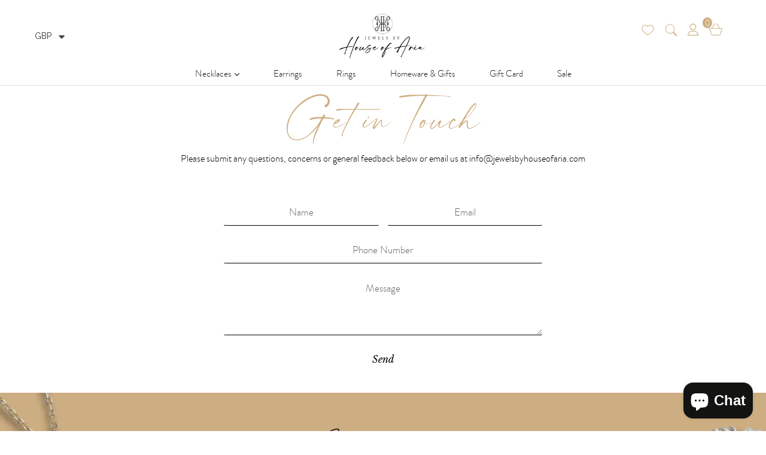

--- FILE ---
content_type: text/css
request_url: https://www.jewelsbyhouseofaria.com/cdn/shop/t/101/assets/theme.scss.css?v=56162894135089874111764338717
body_size: 19236
content:
::-moz-selection{color:#000;background:#fff}::selection{color:#000;background:#fff}html,body{padding:0;margin:0}@font-face{font-family:brandon_grotesquelight;src:url(brandon_light-webfont.woff2) format("woff2"),url(brandon_light-webfont.woff) format("woff");font-weight:400;font-style:normal}@font-face{font-family:"modernline - Personal Use";src:url(modernlinePersonalUse.woff2) format("woff2"),url(modernlinePersonalUse.woff) format("woff");font-weight:400;font-style:normal;font-display:swap}.slick-slider{position:relative;display:block;box-sizing:border-box;-webkit-touch-callout:none;-webkit-user-select:none;-khtml-user-select:none;-moz-user-select:none;-ms-user-select:none;user-select:none;-ms-touch-action:pan-y;touch-action:pan-y;-webkit-tap-highlight-color:transparent}.slick-list{position:relative;overflow:hidden;display:block;margin:0;padding:0}.slick-list:focus{outline:none}.slick-list.dragging{cursor:pointer;cursor:hand}.slick-slider .slick-track,.slick-slider .slick-list{-webkit-transform:translate3d(0,0,0);-moz-transform:translate3d(0,0,0);-ms-transform:translate3d(0,0,0);-o-transform:translate3d(0,0,0);transform:translateZ(0)}.slick-track{position:relative;left:0;top:0;display:block}.slick-track:before,.slick-track:after{content:"";display:table}.slick-track:after{clear:both}.slick-loading .slick-track{visibility:hidden}.slick-slide{float:left;height:100%;min-height:1px;display:none}[dir=rtl] .slick-slide{float:right}.slick-slide img{display:block}.slick-slide.slick-loading img{display:none}.slick-slide.dragging img{pointer-events:none}.slick-initialized .slick-slide{display:block}.slick-loading .slick-slide{visibility:hidden}.slick-vertical .slick-slide{display:block;height:auto;border:1px solid transparent}.slick-arrow.slick-hidden{display:none}.slick-loading .slick-list{background:#fff url(//www.jewelsbyhouseofaria.com/cdn/shop/t/101/assets/ajax-loader.gif?v=41356863302472015721732018483) center center no-repeat}.slick-prev,.slick-next{position:absolute;display:block;height:20px;width:20px;line-height:0px;font-size:0px;cursor:pointer;background:transparent;color:transparent;top:50%;z-index:99;-webkit-transform:translate(0,-50%);-ms-transform:translate(0,-50%);transform:translateY(-50%);padding:0;border:none}.slick-prev:hover,.slick-prev:focus,.slick-next:hover,.slick-next:focus{background:transparent;color:transparent}.slick-prev:hover:before,.slick-prev:focus:before,.slick-next:hover:before,.slick-next:focus:before{opacity:1}.slick-prev.slick-disabled:before,.slick-next.slick-disabled:before{opacity:.25}.slick-prev:before,.slick-next:before{font-family:"slick-icons, sans-serif";font-size:20px;line-height:1;color:#000;opacity:.75;-webkit-font-smoothing:antialiased;-moz-osx-font-smoothing:grayscale}.slick-prev{left:-25px}[dir=rtl] .slick-prev{left:auto;right:-25px}.slick-prev:before{content:"\2190"}[dir=rtl] .slick-prev:before{content:"\2192"}.slick-next{right:-25px}[dir=rtl] .slick-next{left:-25px;right:auto}.slick-next:before{content:"\2192"}[dir=rtl] .slick-next:before{content:"\2190"}.slick-dotted.slick-slider{margin-bottom:30px}.slick-dots{position:absolute;bottom:-25px;list-style:none;display:block;text-align:center;padding:0;margin:0;width:100%}.slick-dots li{position:relative;display:inline-block;height:20px;width:20px;margin:0 5px;padding:0;cursor:pointer}.slick-dots li button{border:0;background:transparent;display:block;height:20px;width:20px;line-height:0px;font-size:0px;color:transparent;padding:5px;cursor:pointer}.slick-dots li button:hover:before,.slick-dots li button:focus:before{opacity:1}.slick-dots li button:before{position:absolute;top:0;left:0;content:"\2022";width:20px;height:20px;font-family:"slick-icons, sans-serif";font-size:6px;line-height:20px;text-align:center;color:#fff;opacity:.25;-webkit-font-smoothing:antialiased;-moz-osx-font-smoothing:grayscale}.slick-dots li.slick-active button:before{color:#fff;opacity:.75}*,*:before,*:after{box-sizing:border-box}body{margin:0;font-family:overlock,sans-serif}article,aside,details,figcaption,figure,footer,header,hgroup,main,menu,nav,section,summary{display:block}body,input,textarea,button,select{-webkit-font-smoothing:antialiased;-webkit-text-size-adjust:100%;font-family:overlock,sans-serif}a{background-color:transparent}b,strong{font-weight:700}em{font-style:italic}small{font-size:80%}sub,sup{font-size:75%;line-height:0;position:relative;vertical-align:baseline}sup{top:-.5em}sub{bottom:-.25em}img{max-width:100%;border:0}button,input,optgroup,select,textarea{color:inherit;font:inherit;margin:0}button[disabled],html input[disabled]{cursor:default}button::-moz-focus-inner,[type=button]::-moz-focus-inner,[type=reset]::-moz-focus-inner,[type=submit]::-moz-focus-inner{border-style:none;padding:0}button:-moz-focusring,[type=button]:-moz-focusring,[type=reset]:-moz-focusring,[type=submit]:-moz-focusring{outline:1px dotted ButtonText}input[type=search],input[type=number],input[type=email],input[type=password]{-webkit-appearance:none;-moz-appearance:none}table{width:100%;border-collapse:collapse;border-spacing:0}td,th{padding:0}textarea{overflow:auto;-webkit-appearance:none;-moz-appearance:none}[tabindex="-1"]:focus{outline:none}a,button,[role=button],input,label,select,textarea{touch-action:manipulation}.grid{*zoom: 1;list-style:none;padding:0;margin:0 0 0 -30px}.grid:after{content:"";display:table;clear:both}@media only screen and (max-width: 749px){.grid{margin-left:-22px}}.grid__item{float:left;padding-left:30px;width:100%}@media only screen and (max-width: 749px){.grid__item{padding-left:22px}}.grid__item[class*=--push]{position:relative}.grid--rev{direction:rtl;text-align:left}.grid--rev>.grid__item{direction:ltr;text-align:left;float:right}.one-whole{width:100%}.one-half{width:50%}.one-third{width:33.33333%}.two-thirds{width:66.66667%}.one-quarter{width:25%}.two-quarters{width:50%}.three-quarters{width:75%}.one-fifth{width:20%}.two-fifths{width:40%}.three-fifths{width:60%}.four-fifths{width:80%}.one-sixth{width:16.66667%}.two-sixths{width:33.33333%}.three-sixths{width:50%}.four-sixths{width:66.66667%}.five-sixths{width:83.33333%}.one-eighth{width:12.5%}.two-eighths{width:25%}.three-eighths{width:37.5%}.four-eighths{width:50%}.five-eighths{width:62.5%}.six-eighths{width:75%}.seven-eighths{width:87.5%}.one-tenth{width:10%}.two-tenths{width:20%}.three-tenths{width:30%}.four-tenths{width:40%}.five-tenths{width:50%}.six-tenths{width:60%}.seven-tenths{width:70%}.eight-tenths{width:80%}.nine-tenths{width:90%}.one-twelfth{width:8.33333%}.two-twelfths{width:16.66667%}.three-twelfths{width:25%}.four-twelfths{width:33.33333%}.five-twelfths{width:41.66667%}.six-twelfths{width:50%}.seven-twelfths{width:58.33333%}.eight-twelfths{width:66.66667%}.nine-twelfths{width:75%}.ten-twelfths{width:83.33333%}.eleven-twelfths{width:91.66667%}.show{display:block!important}.hide{display:none!important}.text-left{text-align:left!important}.text-right{text-align:right!important}.text-center{text-align:center!important}@media only screen and (max-width: 749px){.small--one-whole{width:100%}.small--one-half{width:50%}.small--one-third{width:33.33333%}.small--two-thirds{width:66.66667%}.small--one-quarter{width:25%}.small--two-quarters{width:50%}.small--three-quarters{width:75%}.small--one-fifth{width:20%}.small--two-fifths{width:40%}.small--three-fifths{width:60%}.small--four-fifths{width:80%}.small--one-sixth{width:16.66667%}.small--two-sixths{width:33.33333%}.small--three-sixths{width:50%}.small--four-sixths{width:66.66667%}.small--five-sixths{width:83.33333%}.small--one-eighth{width:12.5%}.small--two-eighths{width:25%}.small--three-eighths{width:37.5%}.small--four-eighths{width:50%}.small--five-eighths{width:62.5%}.small--six-eighths{width:75%}.small--seven-eighths{width:87.5%}.small--one-tenth{width:10%}.small--two-tenths{width:20%}.small--three-tenths{width:30%}.small--four-tenths{width:40%}.small--five-tenths{width:50%}.small--six-tenths{width:60%}.small--seven-tenths{width:70%}.small--eight-tenths{width:80%}.small--nine-tenths{width:90%}.small--one-twelfth{width:8.33333%}.small--two-twelfths{width:16.66667%}.small--three-twelfths{width:25%}.small--four-twelfths{width:33.33333%}.small--five-twelfths{width:41.66667%}.small--six-twelfths{width:50%}.small--seven-twelfths{width:58.33333%}.small--eight-twelfths{width:66.66667%}.small--nine-twelfths{width:75%}.small--ten-twelfths{width:83.33333%}.small--eleven-twelfths{width:91.66667%}.grid--uniform .small--one-half:nth-child(odd),.grid--uniform .small--one-third:nth-child(3n+1),.grid--uniform .small--one-quarter:nth-child(4n+1),.grid--uniform .small--one-fifth:nth-child(5n+1),.grid--uniform .small--one-sixth:nth-child(6n+1),.grid--uniform .small--two-sixths:nth-child(3n+1),.grid--uniform .small--three-sixths:nth-child(odd),.grid--uniform .small--one-eighth:nth-child(8n+1),.grid--uniform .small--two-eighths:nth-child(4n+1),.grid--uniform .small--four-eighths:nth-child(odd),.grid--uniform .small--five-tenths:nth-child(odd),.grid--uniform .small--one-twelfth:nth-child(12n+1),.grid--uniform .small--two-twelfths:nth-child(6n+1),.grid--uniform .small--three-twelfths:nth-child(4n+1),.grid--uniform .small--four-twelfths:nth-child(3n+1),.grid--uniform .small--six-twelfths:nth-child(odd){clear:both}.small--show{display:block!important}.small--hide{display:none!important}.small--text-left{text-align:left!important}.small--text-right{text-align:right!important}.small--text-center{text-align:center!important}}@media only screen and (min-width: 750px){.medium-up--one-whole{width:100%}.medium-up--one-half{width:50%}.medium-up--one-third{width:33.33333%}.medium-up--two-thirds{width:66.66667%}.medium-up--one-quarter{width:25%}.medium-up--two-quarters{width:50%}.medium-up--three-quarters{width:75%}.medium-up--one-fifth{width:20%}.medium-up--two-fifths{width:40%}.medium-up--three-fifths{width:60%}.medium-up--four-fifths{width:80%}.medium-up--one-sixth{width:16.66667%}.medium-up--two-sixths{width:33.33333%}.medium-up--three-sixths{width:50%}.medium-up--four-sixths{width:66.66667%}.medium-up--five-sixths{width:83.33333%}.medium-up--one-eighth{width:12.5%}.medium-up--two-eighths{width:25%}.medium-up--three-eighths{width:37.5%}.medium-up--four-eighths{width:50%}.medium-up--five-eighths{width:62.5%}.medium-up--six-eighths{width:75%}.medium-up--seven-eighths{width:87.5%}.medium-up--one-tenth{width:10%}.medium-up--two-tenths{width:20%}.medium-up--three-tenths{width:30%}.medium-up--four-tenths{width:40%}.medium-up--five-tenths{width:50%}.medium-up--six-tenths{width:60%}.medium-up--seven-tenths{width:70%}.medium-up--eight-tenths{width:80%}.medium-up--nine-tenths{width:90%}.medium-up--one-twelfth{width:8.33333%}.medium-up--two-twelfths{width:16.66667%}.medium-up--three-twelfths{width:25%}.medium-up--four-twelfths{width:33.33333%}.medium-up--five-twelfths{width:41.66667%}.medium-up--six-twelfths{width:50%}.medium-up--seven-twelfths{width:58.33333%}.medium-up--eight-twelfths{width:66.66667%}.medium-up--nine-twelfths{width:75%}.medium-up--ten-twelfths{width:83.33333%}.medium-up--eleven-twelfths{width:91.66667%}.grid--uniform .medium-up--one-half:nth-child(odd),.grid--uniform .medium-up--one-third:nth-child(3n+1),.grid--uniform .medium-up--one-quarter:nth-child(4n+1),.grid--uniform .medium-up--one-fifth:nth-child(5n+1),.grid--uniform .medium-up--one-sixth:nth-child(6n+1),.grid--uniform .medium-up--two-sixths:nth-child(3n+1),.grid--uniform .medium-up--three-sixths:nth-child(odd),.grid--uniform .medium-up--one-eighth:nth-child(8n+1),.grid--uniform .medium-up--two-eighths:nth-child(4n+1),.grid--uniform .medium-up--four-eighths:nth-child(odd),.grid--uniform .medium-up--five-tenths:nth-child(odd),.grid--uniform .medium-up--one-twelfth:nth-child(12n+1),.grid--uniform .medium-up--two-twelfths:nth-child(6n+1),.grid--uniform .medium-up--three-twelfths:nth-child(4n+1),.grid--uniform .medium-up--four-twelfths:nth-child(3n+1),.grid--uniform .medium-up--six-twelfths:nth-child(odd){clear:both}.medium-up--show{display:block!important}.medium-up--hide{display:none!important}.medium-up--text-left{text-align:left!important}.medium-up--text-right{text-align:right!important}.medium-up--text-center{text-align:center!important}}@media only screen and (max-width: 749px){.small--push-one-half{left:50%}.small--push-one-third{left:33.33333%}.small--push-two-thirds{left:66.66667%}.small--push-one-quarter{left:25%}.small--push-two-quarters{left:50%}.small--push-three-quarters{left:75%}.small--push-one-fifth{left:20%}.small--push-two-fifths{left:40%}.small--push-three-fifths{left:60%}.small--push-four-fifths{left:80%}.small--push-one-sixth{left:16.66667%}.small--push-two-sixths{left:33.33333%}.small--push-three-sixths{left:50%}.small--push-four-sixths{left:66.66667%}.small--push-five-sixths{left:83.33333%}.small--push-one-eighth{left:12.5%}.small--push-two-eighths{left:25%}.small--push-three-eighths{left:37.5%}.small--push-four-eighths{left:50%}.small--push-five-eighths{left:62.5%}.small--push-six-eighths{left:75%}.small--push-seven-eighths{left:87.5%}.small--push-one-tenth{left:10%}.small--push-two-tenths{left:20%}.small--push-three-tenths{left:30%}.small--push-four-tenths{left:40%}.small--push-five-tenths{left:50%}.small--push-six-tenths{left:60%}.small--push-seven-tenths{left:70%}.small--push-eight-tenths{left:80%}.small--push-nine-tenths{left:90%}.small--push-one-twelfth{left:8.33333%}.small--push-two-twelfths{left:16.66667%}.small--push-three-twelfths{left:25%}.small--push-four-twelfths{left:33.33333%}.small--push-five-twelfths{left:41.66667%}.small--push-six-twelfths{left:50%}.small--push-seven-twelfths{left:58.33333%}.small--push-eight-twelfths{left:66.66667%}.small--push-nine-twelfths{left:75%}.small--push-ten-twelfths{left:83.33333%}.small--push-eleven-twelfths{left:91.66667%}}@media only screen and (min-width: 750px){.medium-up--push-one-half{left:50%}.medium-up--push-one-third{left:33.33333%}.medium-up--push-two-thirds{left:66.66667%}.medium-up--push-one-quarter{left:25%}.medium-up--push-two-quarters{left:50%}.medium-up--push-three-quarters{left:75%}.medium-up--push-one-fifth{left:20%}.medium-up--push-two-fifths{left:40%}.medium-up--push-three-fifths{left:60%}.medium-up--push-four-fifths{left:80%}.medium-up--push-one-sixth{left:16.66667%}.medium-up--push-two-sixths{left:33.33333%}.medium-up--push-three-sixths{left:50%}.medium-up--push-four-sixths{left:66.66667%}.medium-up--push-five-sixths{left:83.33333%}.medium-up--push-one-eighth{left:12.5%}.medium-up--push-two-eighths{left:25%}.medium-up--push-three-eighths{left:37.5%}.medium-up--push-four-eighths{left:50%}.medium-up--push-five-eighths{left:62.5%}.medium-up--push-six-eighths{left:75%}.medium-up--push-seven-eighths{left:87.5%}.medium-up--push-one-tenth{left:10%}.medium-up--push-two-tenths{left:20%}.medium-up--push-three-tenths{left:30%}.medium-up--push-four-tenths{left:40%}.medium-up--push-five-tenths{left:50%}.medium-up--push-six-tenths{left:60%}.medium-up--push-seven-tenths{left:70%}.medium-up--push-eight-tenths{left:80%}.medium-up--push-nine-tenths{left:90%}.medium-up--push-one-twelfth{left:8.33333%}.medium-up--push-two-twelfths{left:16.66667%}.medium-up--push-three-twelfths{left:25%}.medium-up--push-four-twelfths{left:33.33333%}.medium-up--push-five-twelfths{left:41.66667%}.medium-up--push-six-twelfths{left:50%}.medium-up--push-seven-twelfths{left:58.33333%}.medium-up--push-eight-twelfths{left:66.66667%}.medium-up--push-nine-twelfths{left:75%}.medium-up--push-ten-twelfths{left:83.33333%}.medium-up--push-eleven-twelfths{left:91.66667%}}.clearfix{*zoom: 1}.clearfix:after{content:"";display:table;clear:both}.visually-hidden,.icon__fallback-text{position:absolute!important;overflow:hidden;clip:rect(0 0 0 0);height:1px;width:1px;margin:-1px;padding:0;border:0}.visibility-hidden{visibility:hidden}.js-focus-hidden:focus{outline:none}.no-js:not(html){display:none}.no-js .no-js:not(html){display:block}.no-js .js{display:none}.skip-link:focus{clip:auto;width:auto;height:auto;margin:0;color:#000;background-color:#fff;padding:10px;opacity:1;z-index:10000;transition:none}body,html{background-color:#fff}.page-width{*zoom: 1;max-width:1200px;margin:0 auto}.page-width:after{content:"";display:table;clear:both}.main-content{display:block;padding-top:35px}@media only screen and (min-width: 750px){.main-content{padding-top:55px}}.section-header{margin-bottom:35px}@media only screen and (min-width: 750px){.section-header{margin-bottom:55px}}blockquote{font-size:1.2em;font-style:normal;text-align:center;padding:0 30px;margin:0}.rte blockquote{border-color:#ceae82;border-width:1px 0;border-style:solid;padding:30px 0;margin-bottom:27.5px}blockquote p+cite{margin-top:27.5px}blockquote cite{display:block;font-size:.85em;font-weight:400}blockquote cite:before{content:"\2014  "}code,pre{font-family:Consolas,monospace;font-size:1em}pre{overflow:auto}body,input,textarea,button,select{font-size:15px;color:#000;line-height:1.5}@media only screen and (max-width: 989px){input,textarea,select,button{font-size:16px}}h1,.h1,h2,.h2,h3,.h3,h4,.h4,h5,.h5,h6,.h6{margin:0 0 17.5px;font-family:HelveticaNeue,Helvetica Neue,Helvetica,Arial,sans-serif;font-weight:400;line-height:1.2;overflow-wrap:break-word;word-wrap:break-word}h1 a,.h1 a,h2 a,.h2 a,h3 a,.h3 a,h4 a,.h4 a,h5 a,.h5 a,h6 a,.h6 a{color:inherit;text-decoration:none;font-weight:inherit}h1,.h1{font-size:2.46667em;text-transform:none;letter-spacing:0}@media only screen and (max-width: 749px){h1,.h1{font-size:2.33333em}}h2,.h2{font-size:1.4em;letter-spacing:.1em}@media only screen and (max-width: 749px){h2,.h2{font-size:1.26667em}}h3,.h3{font-size:1.86667em;text-transform:none;letter-spacing:0}@media only screen and (max-width: 749px){h3,.h3{font-size:1.4em}}h4,.h4{font-size:1.26667em}@media only screen and (max-width: 749px){h4,.h4{font-size:1.13333em}}h5,.h5{font-size:1.06667em}@media only screen and (max-width: 749px){h5,.h5{font-size:.93333em}}h6,.h6{font-size:1em}@media only screen and (max-width: 749px){h6,.h6{font-size:.86667em}}.rte{color:#666;margin-bottom:35px}.rte:last-child{margin-bottom:0}.rte h1,.rte .h1,.rte h2,.rte .h2,.rte h3,.rte .h3,.rte h4,.rte .h4,.rte h5,.rte .h5,.rte h6,.rte .h6{margin-top:55px;margin-bottom:27.5px}.rte h1:first-child,.rte .h1:first-child,.rte h2:first-child,.rte .h2:first-child,.rte h3:first-child,.rte .h3:first-child,.rte h4:first-child,.rte .h4:first-child,.rte h5:first-child,.rte .h5:first-child,.rte h6:first-child,.rte .h6:first-child{margin-top:0}.rte li{margin-bottom:4px;list-style:inherit}.rte li:last-child{margin-bottom:0}.rte-setting{margin-bottom:19.44444px}.rte-setting:last-child{margin-bottom:0}p{color:#666;margin:0 0 19.44444px}@media only screen and (max-width: 749px){p{font-size:.93333em}}p:last-child{margin-bottom:0}li{list-style:none}.fine-print{font-size:.93333em;font-style:italic}.txt--minor{font-size:80%}.txt--emphasis{font-style:italic}.address{margin-bottom:55px}.mega-title,.mega-subtitle{text-shadow:0 0 15px rgba(0,0,0,.1)}.mega-title{margin-bottom:8px}.mega-title--large{font-size:2.4em}@media only screen and (min-width: 750px){.mega-title--large{font-size:4.66667em}}@media only screen and (min-width: 750px){.mega-subtitle{font-size:1.26667em;margin:0 auto;max-width:75%}}.mega-subtitle p{color:inherit}.mega-subtitle--large{font-size:1.13333em;font-weight:400}@media only screen and (min-width: 750px){.mega-subtitle--large{font-size:1.53333em}}.icon{display:inline-block;width:20px;height:20px;vertical-align:middle;fill:currentColor}.no-svg .icon{display:none}svg.icon:not(.icon--full-color) circle,svg.icon:not(.icon--full-color) ellipse,svg.icon:not(.icon--full-color) g,svg.icon:not(.icon--full-color) line,svg.icon:not(.icon--full-color) path,svg.icon:not(.icon--full-color) polygon,svg.icon:not(.icon--full-color) polyline,svg.icon:not(.icon--full-color) rect,symbol.icon:not(.icon--full-color) circle,symbol.icon:not(.icon--full-color) ellipse,symbol.icon:not(.icon--full-color) g,symbol.icon:not(.icon--full-color) line,symbol.icon:not(.icon--full-color) path,symbol.icon:not(.icon--full-color) polygon,symbol.icon:not(.icon--full-color) polyline,symbol.icon:not(.icon--full-color) rect{stroke:inherit}.no-svg .icon__fallback-text{position:static!important;overflow:inherit;clip:none;height:auto;width:auto;margin:0}.payment-icons{-moz-user-select:none;-ms-user-select:none;-webkit-user-select:none;user-select:none;cursor:default}.payment-icons .icon{width:40px;height:40px;margin:0 7px}.social-icons .icon{width:23px;height:23px}@media only screen and (min-width: 750px){.social-icons .icon{width:25px;height:25px}}.social-icons .icon.icon--wide{width:40px}ul,ol{margin:0;padding:0}ol{list-style:decimal}.list--inline{padding:0;margin:0}.list--inline li{display:inline-block;margin-bottom:0;vertical-align:middle}.rte img{height:auto}.rte table{table-layout:fixed}.rte ul,.rte ol{margin:0 0 17.5px 35px}.rte ul.list--inline,.rte ol.list--inline{margin-left:0}.rte ul{list-style:disc outside}.rte ul ul{list-style:circle outside}.rte ul ul ul{list-style:square outside}.rte a:not(.btn){border-bottom:1px solid currentColor;padding-bottom:1px}.text-center.rte ul,.text-center.rte ol,.text-center .rte ul,.text-center .rte ol{margin-left:0;list-style-position:inside}.rte__table-wrapper{max-width:100%;overflow:auto;-webkit-overflow-scrolling:touch}a{color:#000;text-decoration:none}a:hover,a:focus{opacity:.6}a.classic-link{text-decoration:underline}.btn{-moz-user-select:none;-ms-user-select:none;-webkit-user-select:none;user-select:none;-webkit-appearance:none;-moz-appearance:none;appearance:none;display:inline-block;width:auto;text-decoration:none;text-align:center;vertical-align:middle;cursor:pointer;border:1px solid transparent;border-radius:2px;padding:8px 15px;background-color:#ceae82;color:#fff;font-family:HelveticaNeue,Helvetica Neue,Helvetica,Arial,sans-serif;font-weight:400;text-transform:uppercase;letter-spacing:.08em;white-space:normal;font-size:13px}@media only screen and (min-width: 750px){.btn{padding:10px 18px}}.btn:hover,.btn:focus{opacity:.6}.btn .icon-arrow-right,.btn .icon-arrow-left{height:9px}.btn[disabled]{cursor:default;opacity:.5;background-color:#ceae82;color:#fff}.btn--secondary{background-color:#fff;color:#3d4246;border-color:#ceae82}.btn--small{font-family:HelveticaNeue,Helvetica Neue,Helvetica,Arial,sans-serif;padding:8px 10px;font-size:.8em;line-height:1}@media only screen and (max-width: 749px){.btn--small-wide{padding-left:50px;padding-right:50px}}.btn--link{background-color:transparent;border:0;margin:0;color:#000;text-align:left}.btn--link:hover,.btn--link:focus{opacity:.6}.btn--link .icon{vertical-align:middle}.btn--narrow{padding-left:15px;padding-right:15px}.btn--disabled{opacity:.5;cursor:default}.btn--disabled:hover,.btn--disabled:focus{opacity:.5}.btn--has-icon-after .icon{margin-left:10px}.btn--has-icon-before .icon{margin-right:10px}.text-link{display:inline;border:0 none;background:none;padding:0;margin:0}.return-link-wrapper{margin:82.5px 0}@media only screen and (max-width: 749px){.return-link-wrapper{margin-bottom:-56px}.return-link-wrapper .btn{display:block}}table{margin-bottom:27.5px}th{font-family:HelveticaNeue,Helvetica Neue,Helvetica,Arial,sans-serif;font-weight:700}th,td{text-align:left;border:1px solid #ceae82;padding:10px 14px}@media only screen and (max-width: 749px){.responsive-table thead{display:none}.responsive-table tr{display:block}.responsive-table tr,.responsive-table td{float:left;clear:both;width:100%}.responsive-table th,.responsive-table td{display:block;text-align:right;padding:27.5px;border:0;margin:0}.responsive-table td:before{content:attr(data-label);float:left;text-align:center;font-size:12px;padding-right:10px}.responsive-table__row+.responsive-table__row,tfoot>.responsive-table__row:first-child{position:relative;margin-top:10px;padding-top:55px}.responsive-table__row+.responsive-table__row:after,tfoot>.responsive-table__row:first-child:after{content:"";display:block;position:absolute;top:0;left:27.5px;right:27.5px;border-bottom:1px solid #ceae82}}svg:not(:root){overflow:hidden}.video-wrapper{position:relative;overflow:hidden;max-width:100%;padding-bottom:56.25%;height:0;height:auto}.video-wrapper iframe{position:absolute;top:0;left:0;width:100%;height:100%}form{margin:0}fieldset{border:1px solid #ceae82;margin:0 0 55px;padding:27.5px}legend{border:0;padding:0}button,input[type=submit]{cursor:pointer}label{display:block;margin-bottom:5px}@media only screen and (max-width: 749px){label{font-size:.86667em}}[type=radio]+label,[type=checkbox]+label{display:inline-block;margin-bottom:0}label[for]{cursor:pointer}input,textarea,select{border:1px solid #ceae82;background-color:#fff;color:#000;max-width:100%;line-height:1.2;border-radius:2px}input:focus,textarea:focus,select:focus{border-color:#c0965d}input[disabled],textarea[disabled],select[disabled]{cursor:default;background-color:#f4f4f4;border-color:#f4f4f4}input.input--error::-webkit-input-placeholder,textarea.input--error::-webkit-input-placeholder,select.input--error::-webkit-input-placeholder{color:#d20000;opacity:.5}input.input--error::-moz-placeholder,textarea.input--error::-moz-placeholder,select.input--error::-moz-placeholder{color:#d20000;opacity:.5}input.input--error:-ms-input-placeholder,textarea.input--error:-ms-input-placeholder,select.input--error:-ms-input-placeholder{color:#d20000;opacity:.5}input.input--error::-ms-input-placeholder,textarea.input--error::-ms-input-placeholder,select.input--error::-ms-input-placeholder{color:#d20000;opacity:1}input.hidden-placeholder::-webkit-input-placeholder,textarea.hidden-placeholder::-webkit-input-placeholder,select.hidden-placeholder::-webkit-input-placeholder{color:transparent}input.hidden-placeholder::-moz-placeholder,textarea.hidden-placeholder::-moz-placeholder,select.hidden-placeholder::-moz-placeholder{color:transparent}input.hidden-placeholder:-ms-input-placeholder,textarea.hidden-placeholder:-ms-input-placeholder,select.hidden-placeholder:-ms-input-placeholder{color:transparent}input.hidden-placeholder::-ms-input-placeholder,textarea.hidden-placeholder::-ms-input-placeholder,select.hidden-placeholder::-ms-input-placeholder{opacity:1}textarea{min-height:100px}input.input--error,select.input--error,textarea.input--error{border-color:#d20000;background-color:#fff8f8;color:#d20000}select{-webkit-appearance:none;-moz-appearance:none;appearance:none;background-position:right center;background-image:url(//www.jewelsbyhouseofaria.com/cdn/shop/t/101/assets/ico-select.svg?v=155563818344741998551732018483);background-repeat:no-repeat;background-position:right 10px center;line-height:1.2;text-indent:.01px;text-overflow:"";cursor:pointer;padding:8px 28px 8px 15px}@media only screen and (min-width: 750px){select{padding-top:10px;padding-left:18px;padding-bottom:10px}}.ie9 select{padding-right:10px;background-image:none}optgroup{font-weight:700}option{color:#000;background-color:#fff}select::-ms-expand{display:none}.label--hidden{position:absolute;height:0;width:0;margin-bottom:0;overflow:hidden;clip:rect(1px,1px,1px,1px)}.ie9 .label--hidden{position:static;height:auto;width:auto;margin-bottom:2px;overflow:visible;clip:initial}::-webkit-input-placeholder{color:#000;opacity:.6}::-moz-placeholder{color:#000;opacity:.6}:-ms-input-placeholder{color:#000;opacity:.6}::-ms-input-placeholder{color:#000;opacity:1}.label--error{color:#d20000}input,textarea{padding:8px 15px}@media only screen and (min-width: 750px){input,textarea{padding:10px 18px}}.form-vertical input,.form-vertical select,.form-vertical textarea{display:block;width:100%;margin-bottom:19.44444px}.form-vertical [type=radio],.form-vertical [type=checkbox]{display:inline-block;width:auto;margin-right:5px}.form-vertical [type=submit],.form-vertical .btn{display:inline-block;width:auto}.note,.form--success,.errors{padding:8px;margin:0 0 27.5px}@media only screen and (min-width: 750px){.note,.form--success,.errors{padding:10px}}.note{border:1px solid #ceae82}.form--success{border:1px solid #19a340;background-color:#f8fff9;color:#19a340}.errors{border:1px solid #d20000;background-color:#fff8f8;color:#d20000}.errors ul{list-style:none;padding:0;margin:0}.errors a{color:#d20000;text-decoration:underline}.input-group{position:relative;display:table;width:100%;border-collapse:separate}.form-vertical .input-group{margin-bottom:55px}.input-group__field,.input-group__btn{display:table-cell;vertical-align:middle;margin:0}.input-group__field,.input-group__btn .btn{height:42px;padding-top:0;padding-bottom:0}@media only screen and (min-width: 750px){.input-group__field,.input-group__btn .btn{height:46px}}.input-group__field{width:100%;border-right:0;border-radius:2px 0 0 2px}.form-vertical .input-group__field{margin:0}.input-group__btn{white-space:nowrap}.input-group__btn .btn{border-radius:0 2px 2px 0;white-space:nowrap}.site-header__logo img{display:block}.site-nav{position:relative;padding:0;text-align:center;margin:25px 0}.site-nav a{padding:3px 10px}.site-nav li{display:inline-block}.site-nav--centered{padding-bottom:22px}.site-nav__link{display:block;white-space:nowrap}.site-nav--centered .site-nav__link{padding-top:0}.site-nav__link .icon-chevron-down{width:8px;height:10px;margin-left:2px;padding-bottom:5px}.site-nav--active-dropdown .site-nav__link .icon-chevron-down{transform:rotate(-180deg)}.site-nav__link.site-nav--active-dropdown{border:1px solid #ceae82;border-bottom:1px solid transparent;z-index:2}.site-nav--has-dropdown{position:relative}.site-nav--has-centered-dropdown{position:static}.site-nav__dropdown{display:none;position:absolute;padding:11px 17px;margin:0;z-index:7;text-align:left;background:#fff;left:-1px;top:24px}.site-nav__dropdown .site-nav__link{padding:4px 30px 4px 0!important}.site-nav--active-dropdown .site-nav__dropdown,.site-nav__dropdown li{display:block}.site-nav__dropdown li a:hover{color:#8b8a8a}.site-nav__dropdown--centered{width:100%;border:0;background:none;padding:0;text-align:center}.site-nav__childlist{display:inline-block;border:1px solid #ceae82;background:#fff;padding:11px 17px;text-align:left}.site-nav__childlist-grid{display:-webkit-flex;display:-ms-flexbox;display:flex;width:100%;-webkit-flex-wrap:wrap;-moz-flex-wrap:wrap;-ms-flex-wrap:wrap;flex-wrap:wrap;width:auto;margin-bottom:-35px}.site-nav__childlist-item{-webkit-flex:0 1 auto;-moz-flex:0 1 auto;-ms-flex:0 1 auto;flex:0 1 auto;margin-bottom:35px}.site-nav__child-link--parent{font-weight:700;margin:4px 0}.page-width{padding-left:55px;padding-right:55px}@media only screen and (max-width: 749px){.page-width{padding-left:22px;padding-right:22px}}.page-container{transition:all .45s cubic-bezier(.29,.63,.44,1);position:relative;overflow:hidden}@media only screen and (min-width: 750px){.page-container{-ms-transform:translate3d(0,0,0);-webkit-transform:translate3d(0,0,0);transform:translateZ(0)}}hr{margin:55px 0;border:0;border-bottom:1px solid #ceae82}.hr--small{padding:10px 0;margin:0}.hr--invisible{border-bottom:0}.border-bottom{border-bottom:1px solid #ceae82}.border-top{border-top:1px solid #ceae82}.empty-page-content{padding:125px 55px}@media only screen and (max-width: 749px){.empty-page-content{padding-left:22px;padding-right:22px}}.grid--table{display:table;table-layout:fixed;width:100%}.grid--table>.grid__item{float:none;display:table-cell;vertical-align:middle}.grid--no-gutters{margin-left:0}.grid--no-gutters .grid__item{padding-left:0}.grid--half-gutters{margin-left:-15px}.grid--half-gutters>.grid__item{padding-left:15px}.grid--double-gutters{margin-left:-60px}.grid--double-gutters>.grid__item{padding-left:60px}.grid--flush-bottom{margin-bottom:-55px;overflow:auto}.grid--flush-bottom>.grid__item{margin-bottom:55px}.is-transitioning{display:block!important;visibility:visible!important}@-webkit-keyframes spin{0%{-ms-transform:rotate(0deg);-webkit-transform:rotate(0deg);transform:rotate(0)}to{-ms-transform:rotate(360deg);-webkit-transform:rotate(360deg);transform:rotate(360deg)}}@-moz-keyframes spin{0%{-ms-transform:rotate(0deg);-webkit-transform:rotate(0deg);transform:rotate(0)}to{-ms-transform:rotate(360deg);-webkit-transform:rotate(360deg);transform:rotate(360deg)}}@-ms-keyframes spin{0%{-ms-transform:rotate(0deg);-webkit-transform:rotate(0deg);transform:rotate(0)}to{-ms-transform:rotate(360deg);-webkit-transform:rotate(360deg);transform:rotate(360deg)}}@keyframes spin{0%{-ms-transform:rotate(0deg);-webkit-transform:rotate(0deg);transform:rotate(0)}to{-ms-transform:rotate(360deg);-webkit-transform:rotate(360deg);transform:rotate(360deg)}}.drawer{display:none;position:absolute;overflow:hidden;-webkit-overflow-scrolling:touch;z-index:9;background-color:#fff;transition:all .45s cubic-bezier(.29,.63,.44,1)}.drawer input[type=text],.drawer textarea{background-color:#fff;color:#000}.js-drawer-open{overflow:hidden}.drawer--top{width:100%}.js-drawer-open-top .drawer--top{-ms-transform:translateY(100%);-webkit-transform:translateY(100%);transform:translateY(100%);display:block}.drawer-page-content:after{visibility:hidden;opacity:0;content:"";display:block;position:fixed;top:0;left:0;width:100%;height:100%;z-index:8;transition:all .45s cubic-bezier(.29,.63,.44,1)}.js-drawer-open .drawer-page-content:after{visibility:visible;opacity:1}.drawer__title,.drawer__close{display:table-cell;vertical-align:middle}.drawer__close-button{background:none;border:0 none;position:relative;right:-15px;height:100%;width:60px;padding:0 20px;color:inherit;font-size:1.2em}.drawer__close-button:active,.drawer__close-button:focus{background-color:#0009}.grid--view-items{overflow:auto;margin-bottom:-35px}.grid-view-item{margin:0 auto 35px}.custom__item .grid-view-item{margin-bottom:0}.grid-view-item__title{margin-bottom:0;color:#000}.grid-view-item__meta{margin-top:8px}@media only screen and (max-width: 749px){.grid-view-item__title,.grid-view-item__meta{font-size:.93333em}}.product-price__price{display:inline-block;color:#666}.product-price__sale{padding-right:0}.grid-view-item__link{display:block}.grid-view-item__vendor{margin-top:4px;color:#666;font-size:.86667em;text-transform:uppercase}@media only screen and (max-width: 749px){.grid-view-item__vendor{font-size:.8em}}.grid-view-item__image{display:block;margin:0 auto 15px}.grid-view-item--sold-out .grid-view-item__image{opacity:.5}.list-view-item{display:table;table-layout:fixed;margin-bottom:22px;width:100%}.list-view-item:last-child{margin-bottom:0}@media only screen and (min-width: 750px){.list-view-item{border-bottom:1px solid #ceae82;padding-bottom:22px}.list-view-item:last-child{padding-bottom:0;border-bottom:0}}.list-view-item__image{max-height:95px}.list-view-item__image-column{display:table-cell;vertical-align:middle;width:130px}@media only screen and (max-width: 749px){.list-view-item__image-column{width:85px}}.list-view-item__image-wrapper{position:relative;margin-right:35px}@media only screen and (max-width: 749px){.list-view-item__image-wrapper{margin-right:17.5px}}.list-view-item__title-column{display:table-cell;vertical-align:middle}.list-view-item__title{color:#000;font-size:1.13333em;min-width:100px}@media only screen and (max-width: 749px){.list-view-item__title{font-size:.93333em}}.list-view-item__sold-out{font-size:.93333em}.list-view-item__on-sale{color:#a20909;font-size:.93333em}@media only screen and (max-width: 749px){.list-view-item__on-sale{display:none}}.list-view-item__vendor-column{display:table-cell;text-align:center;vertical-align:middle;width:20%}.list-view-item__vendor{font-size:.93333em;font-style:italic}@media only screen and (max-width: 749px){.list-view-item__vendor{font-size:.86667em}}.list-view-item__price-column{display:table-cell;text-align:right;vertical-align:middle;width:20%;font-size:1.06667em}@media only screen and (max-width: 749px){.list-view-item__price-column{font-size:.93333em}}.list-view-item__price-column .product-price__sale{display:block}.list-view-item__price-column .product-price__sale-label,.list-view-item__price-column .product-price__sold-out{display:none}.list-view-item__price{white-space:nowrap;overflow:hidden;text-overflow:ellipsis}.list-view-item__price--reg{color:#a20909}@media only screen and (max-width: 749px){.list-view-item__price--reg{display:block}}@media only screen and (max-width: 749px){.list-view-item__price--sale{display:block}}.slick-dotted.slick-slider{margin-bottom:0}.slick-slider .slick-dots{margin:0;width:auto}.slick-slider .slick-dots li{vertical-align:middle;width:10px;height:10px;margin:0 0 0 6px}.slick-slider .slick-dots li:first-of-type{margin-left:0}@media only screen and (min-width: 750px){.slick-slider .slick-dots li{width:12px;height:12px;margin-left:8px}}.slick-slider .slick-dots li button{position:relative;padding:0;width:10px;height:10px}@media only screen and (min-width: 750px){.slick-slider .slick-dots li button{width:12px;height:12px}}.slick-slider .slick-dots li button:before{text-indent:-9999px;background-color:transparent;border-radius:100%;background-color:currentColor;width:10px;height:10px;opacity:.4;transition:all .2s}@media only screen and (min-width: 750px){.slick-slider .slick-dots li button:before{width:12px;height:12px}}.slick-slider .slick-dots li.slick-active button:before{opacity:1}.slick-slider .slick-dots li button:active:before{opacity:.7}.index-section{padding-top:35px;padding-bottom:35px}@media only screen and (min-width: 750px){.index-section{padding-top:55px;padding-bottom:55px}}.index-section:first-child{padding-top:0;border-top:0}.index-section:last-child{padding-bottom:0}.index-section--flush+.index-section--flush{margin-top:-70px}@media only screen and (min-width: 750px){.index-section--flush+.index-section--flush{margin-top:-110px}}.index-section--flush:first-child{margin-top:-35px}@media only screen and (min-width: 750px){.index-section--flush:first-child{margin-top:-55px}}.index-section--flush:last-child{margin-bottom:-35px}@media only screen and (min-width: 750px){.index-section--flush:last-child{margin-bottom:-55px}}@media only screen and (max-width: 749px){.index-section--featured-product:first-child{margin-top:-12px}}.placeholder-svg{display:block;fill:#66666659;background-color:#6666661a;width:100%;height:100%;max-width:100%;max-height:100%;border:1px solid rgba(102,102,102,.2)}.placeholder-noblocks{padding:40px;text-align:center}.placeholder-background{position:absolute;top:0;right:0;bottom:0;left:0}.placeholder-background .icon{border:0}.image-bar__content .placeholder-svg{position:absolute;top:0;left:0}.template-password{height:100vh}.password-page{display:table;height:100%;width:100%;color:#666;background-color:#fff;background-size:cover}.ie9 .password-page{height:auto}.password-page .errors,.password-page .form--success{max-width:500px;margin-left:auto;margin-right:auto}.password-header{height:85px;display:table-row}.password-header__inner{display:table-cell;vertical-align:middle}.password-login{padding:0 30px;text-align:right}.password-logo .logo{color:#000;font-weight:700;max-width:100%}.password-main{display:table-row;width:100%;height:100%;margin:0 auto}.password-main__inner{display:table-cell;vertical-align:middle;padding:27.5px 55px}.password-message{max-width:500px;margin:82.5px auto 27.5px}.password__input-group{max-width:340px;margin:0 auto 55px}.password__title{margin-bottom:82.5px}.password__form-heading{margin-bottom:55px}.password-powered-by{margin-top:82.5px}h1.product-single__title,.product-single__title.h1{margin-bottom:0}.product-single__price{color:#666;font-size:1.26667em;font-weight:400;margin-bottom:30px}@media only screen and (max-width: 749px){.product-single__price{display:block;font-size:1.13333em}}.product-single__vendor{color:#666;font-size:1em;text-transform:uppercase;letter-spacing:1px;margin:5px 0 10px}.product-form{display:-webkit-flex;display:-ms-flexbox;display:flex;width:100%;-webkit-flex-wrap:wrap;-moz-flex-wrap:wrap;-ms-flex-wrap:wrap;flex-wrap:wrap;-ms-flex-align:end;-webkit-align-items:flex-end;-moz-align-items:flex-end;-ms-align-items:flex-end;-o-align-items:flex-end;align-items:flex-end;width:auto;margin:0 -5px -10px}.product-form__item{-webkit-flex:1 1 200px;-moz-flex:1 1 200px;-ms-flex:1 1 200px;flex:1 1 200px;margin-bottom:10px;padding:0 5px}.product-form__item label{display:block;font-family:Raleway}.product-form--hide-variant-labels .product-form__item label{position:absolute!important;overflow:hidden;clip:rect(0 0 0 0);height:1px;width:1px;margin:-1px;padding:0;border:0}.product-form__variants{display:none}.no-js .product-form__variants{display:block}.product-form__item--quantity{-webkit-flex:0 0 100px;-moz-flex:0 0 100px;-ms-flex:0 0 100px;flex:0 0 100px}.product-form__item--submit{-ms-flex-preferred-size:200px;-webkit-flex-basis:200px;-moz-flex-basis:200px;flex-basis:200px}.product-form__input{display:block;width:100%}.product-form__cart-submit{display:block;width:100%;line-height:1.4;padding-left:5px;padding-right:5px;white-space:normal}@media only screen and (min-width: 750px){.product-form__cart-submit--small{max-width:300px}}.product-single__description{margin-top:30px}.product-single__thumbnail{display:block;margin:-2px 0 8px;border:2px solid #ccc}.product-single__thumbnail.active-thumb{border-color:#000}.product-single__thumbnail-image{display:block}.product-featured-img{display:block;margin:0 auto}.zoomImg{background-color:#fff}@media only screen and (min-width: 750px){.product-single__thumbnails{margin-top:30px}}@media only screen and (max-width: 749px){.product-single__photos,.product-single__photo--has-thumbnails{margin-bottom:30px}}.product-single__photos--full{margin-bottom:30px}.product-single__photo{min-height:1px}@media only screen and (max-width: 749px){.template-product .main-content{padding-top:22px}.thumbnails-slider--active .product-single__thumbnails{display:none}.thumbnails-slider--active .product-single__thumbnails.slick-initialized,.ie9 .thumbnails-slider--active .product-single__thumbnails{display:block;margin:0 auto;max-width:75%}.product-single__photos{position:relative}.thumbnails-wrapper{position:relative;text-align:center}.thumbnails-slider__btn{position:absolute;top:50%;transform:translateY(-50%)}.thumbnails-slider__prev{left:-20px}.thumbnails-slider__next{right:-20px}.product-single__thumbnails-item{display:inline-block;padding-bottom:10px;width:72px;float:none;vertical-align:middle}.slick-slider .product-single__thumbnails-item{float:left}.thumbnails-slider--active .product-single__thumbnails-item{padding:5px 0}.product-single__thumbnail{margin:0 auto}}.collection-hero{position:relative;overflow:hidden;margin-top:-55px;margin-bottom:22px}@media only screen and (min-width: 750px){.collection-hero{margin-bottom:35px}}.collection-description{margin-bottom:22px;margin-top:22px}@media only screen and (min-width: 750px){.collection-description{margin-bottom:35px;margin-top:35px}}.collection-hero__image{background-position:50% 50%;background-repeat:no-repeat;background-size:cover;height:300px;opacity:1}@media only screen and (max-width: 749px){.collection-hero__image{height:180px}}.collection-hero__title-wrapper:before{content:"";position:absolute;top:0;right:0;bottom:0;left:0;background-color:#3d4246;opacity:.25}.collection-hero__title{position:absolute;color:#fff;width:100%;text-align:center;left:0;right:0;top:50%;-ms-transform:translateY(-50%);-webkit-transform:translateY(-50%);transform:translateY(-50%)}@media only screen and (min-width: 750px){.collection-hero__title{font-size:2.26667em}}.template-blog .social-sharing{margin-bottom:17.5px}.blog--list-view .pagination{padding-top:0}.cart th,.cart td{border:0}.cart td{padding:22px 0}.cart th{font-weight:400;padding:27.5px 0}.cart .cart__meta{padding-right:15px}.cart__meta-text{padding:5px 0;font-size:.86667em;font-style:italic}.cart__qty-label{position:absolute!important;overflow:hidden;clip:rect(0 0 0 0);height:1px;width:1px;margin:-1px;padding:0;border:0}.cart__qty-input{text-align:center;width:60px;padding-left:5px;padding-right:5px}@media only screen and (max-width: 749px){.cart__qty-input{padding-top:2px;padding-bottom:2px}}.cart__edit{margin-top:10px}.cart__edit--active .cart__edit-text--cancel,.cart__edit-text--edit{display:none}.cart__edit--active .cart__edit-text--edit{display:block}.cart__edit-text--cancel,.cart__edit-text--edit{pointer-events:none}.cart__row p{margin-bottom:0}.cart__row p+p{margin-top:10px}.cart__subtotal-title{font-size:1.13333em}.cart__subtotal{padding-left:27.5px}@media only screen and (min-width: 750px){.cart__subtotal{padding-left:55px;min-width:150px;display:inline-block}}.cart__savings{padding-top:18px}.cart__savings-amount{padding-left:27.5px}@media only screen and (min-width: 750px){.cart__savings-amount{padding-left:55px;min-width:150px;display:inline-block}}.cart__footer{padding-top:35px}.cart__update--large{margin-right:10px}.cart__continue--large{margin-right:10px;line-height:1.2}.cart__shipping{font-style:italic;font-size:.86667em;padding:18px 0 20px}.cart-note__label,.cart-note__input{display:block}@media only screen and (max-width: 749px){.cart-note__label,.cart-note__input{margin:0 auto}}.cart-note__label{margin-bottom:15px}.cart-note__input{min-height:50px;width:100%}@media only screen and (max-width: 749px){.cart-note__input{margin-bottom:40px}}.cart__image{max-height:95px}.cart__image-wrapper a{display:block;padding-right:17.5px}@media only screen and (min-width: 750px){.cart__image-wrapper a{padding-right:35px}}@media only screen and (min-width: 750px){.cart__image-wrapper{width:130px}.cart__meta{max-width:300px}.cart__remove{margin-top:4px}.cart__qty{text-align:center}}@media only screen and (max-width: 749px){.cart table{display:block;width:100%}.cart thead{display:none}.cart tr,.cart tbody{width:100%}.cart tbody{display:block}.cart .cart__update-wrapper{display:none;padding-top:0;padding-bottom:22px}.cart__update--show td{padding-bottom:10px}.cart__update--show .cart__update-wrapper{display:-webkit-flex;display:-ms-flexbox;display:flex;width:100%;-ms-flex-align:center;-webkit-align-items:center;-moz-align-items:center;-ms-align-items:center;-o-align-items:center;align-items:center;-webkit-justify-content:space-between;-ms-justify-content:space-between;justify-content:space-between;-webkit-flex-wrap:wrap;-moz-flex-wrap:wrap;-ms-flex-wrap:wrap;flex-wrap:wrap}.cart-flex{display:-webkit-flex;display:-ms-flexbox;display:flex;width:100%;-webkit-flex-wrap:wrap;-moz-flex-wrap:wrap;-ms-flex-wrap:wrap;flex-wrap:wrap;-ms-flex-align:center;-webkit-align-items:center;-moz-align-items:center;-ms-align-items:center;-o-align-items:center;align-items:center}.cart-flex-item{display:block;min-width:0;-webkit-flex:1 1 100%;-moz-flex:1 1 100%;-ms-flex:1 1 100%;flex:1 1 100%}.cart__meta{-webkit-flex:1 1 0%;-moz-flex:1 1 0%;-ms-flex:1 1 0%;flex:1 1 0%}.cart__image-wrapper{-webkit-flex:0 0 85px;-moz-flex:0 0 85px;-ms-flex:0 0 85px;flex:0 0 85px}.cart__price-wrapper{-webkit-flex:0 1 24%;-moz-flex:0 1 24%;-ms-flex:0 1 24%;flex:0 1 24%;text-align:right}.cart__header{position:absolute!important;overflow:hidden;clip:rect(0 0 0 0);height:1px;width:1px;margin:-1px;padding:0;border:0}.cart-message{padding-top:20px}.cart__qty{padding:0 10px}.cart__qty-label{position:inherit!important;overflow:auto;clip:auto;width:auto;height:auto;margin:0 5px 0 0;display:inline-block;vertical-align:middle;font-size:.86667em}}.cart--no-cookies .cart__continue-btn,.cart--no-cookies .cart--empty-message{display:none}.cookie-message{display:none;padding-bottom:25px}.cart--no-cookies .cookie-message{display:block}.additional-checkout-buttons{margin-top:22px}.additional-checkout-buttons input[type=image]{padding:0;border:0;background:transparent}.site-header{background-color:#fff;position:relative;padding:0 55px}@media only screen and (max-width: 749px){.site-header{border-bottom:1px solid #ceae82;padding:0}}@media only screen and (min-width: 750px){.site-header.logo--center{padding-top:30px}}.site-header__logo{margin:15px 0}.logo-align--center .site-header__logo{text-align:center;margin:0 auto}@media only screen and (max-width: 749px){.logo-align--center .site-header__logo{text-align:left;margin:15px 0}}.site-header__logo-link{display:inline-block;word-break:break-word}.site-header__logo-image{display:block}@media only screen and (min-width: 750px){.site-header__logo-image{margin:0 auto}}.site-header__logo-image--centered img{margin:0 auto}@media only screen and (min-width: 750px){.logo-align--center .site-header__logo-link{margin:0 auto}}@media only screen and (max-width: 749px){.site-header__icons .btn--link,.site-header__icons .site-header__cart{font-size:1em}}.site-header__icons{position:relative;white-space:nowrap}.site-header__icons-wrapper{position:relative;margin-right:-10px}.site-header__cart,.site-header__search,.site-header__account{position:relative}.site-header__search{padding-right:40px}.site-header__icons--plus .site-header__search{padding-right:68px}@media only screen and (min-width: 750px){.site-header__cart,.site-header__account{position:absolute;padding:8px 0;-ms-transform:translateY(-50%);-webkit-transform:translateY(-50%);transform:translateY(-50%)}.site-header__account{right:47px;top:15px}}.site-header__cart-title,.site-header__search-title{display:inline-block;vertical-align:middle;position:absolute!important;overflow:hidden;clip:rect(0 0 0 0);height:1px;width:1px;margin:-1px;padding:0;border:0}.site-header__cart-title{margin-right:3px}.site-header__cart-count{display:block;position:absolute;top:-1px;font-weight:700;background-color:#ceae82;color:#fff;border-radius:9px;min-width:16px;height:16px}.site-header__cart-count span{font-family:HelveticaNeue,Helvetica Neue,Helvetica,Arial,sans-serif;display:block;padding:2px 5px;font-size:11px;line-height:1}@media only screen and (min-width: 750px){.logo--center .site-header__cart-count{right:-2px}.logo--left .site-header__cart-count{left:12px;top:4px}}@media only screen and (max-width: 749px){.site-header__cart-count{top:14px;left:22px;border-radius:11px;min-width:19px;height:19px}.site-header__cart-count span{padding:4px 6px;font-size:12px}}.site-header__menu{display:none}.site-header .icon-search,.site-header .icon-hamburger,.site-header .icon-close,.site-header .icon-cart{height:30px}@media only screen and (min-width: 750px){.site-header .icon-search,.site-header .icon-hamburger,.site-header .icon-close,.site-header .icon-cart{margin-right:3px}}@media only screen and (max-width: 749px){.site-header__logo{padding-left:22px}.site-header__icons{padding-right:22px}.site-header__menu,.site-header__search-toggle,.site-header__cart,.site-header__account{display:inline-block;vertical-align:middle;padding:18px 8px;margin:0}.site-header__icons--plus .site-header__menu,.site-header__icons--plus .site-header__search-toggle,.site-header__icons--plus .site-header__cart,.site-header__icons--plus .site-header__account{padding:18px 6px}.site-header__logo{text-align:left}.site-header__logo img{margin:0}}.notification-bar{text-align:center;position:relative;z-index:10}.notification-bar__message{display:block;font-size:1.06667em;font-weight:400;padding:10px 22px}@media only screen and (min-width: 750px){.notification-bar__message{padding:10px 55px}}.article--listing{padding-top:55px;margin-bottom:55px}.article__title{margin-bottom:11px}.article__author{margin-right:10px}.article__author,.article__date{display:inline-block;margin-bottom:22px}.template-article .article__author,.template-article .article__date{margin-bottom:0}.article__tags{margin-bottom:27.5px}.article__tags--list{font-style:italic}.grid--blog{margin-bottom:-55px;overflow:auto}.article__grid-tag{margin-right:10px}.article__grid-meta{margin-bottom:55px}@media only screen and (max-width: 749px){.article__grid-meta--has-image{float:left;width:60%;padding-left:22px}}.article__grid-excerpt{margin-bottom:17.5px}.article__grid-image{display:block;clear:both;margin-bottom:27.5px}@media only screen and (max-width: 749px){.article__grid-image{float:left;width:40%;margin-bottom:55px}}.article__grid-image img{display:block}.article__list-image{margin:0 auto}.sidebar{margin-top:40px}.sidebar__list{list-style:none;margin-bottom:55px}.sidebar__list li{margin-bottom:10px}.pagination{text-align:center;list-style:none;font-size:1em;padding-top:55px}.pagination li{display:inline-block;font-family:Raleway}.pagination .icon{display:block;height:20px;vertical-align:middle}.pagination__text{padding:0 27.5px}.comment{margin-bottom:30px}.comment:last-child{margin-bottom:0}.comment__content{margin-bottom:5px}.comment__meta-item{margin-right:10px;font-size:.93333em}.comment__meta-item:first-child:before{content:"\2014  "}.btn--share{margin-right:5px;margin-bottom:10px}.btn--share .icon{vertical-align:middle;width:16px;height:16px;margin-right:4px}.btn--share .icon-facebook{fill:#3b5998}.btn--share .icon-twitter{fill:#00aced}.btn--share .icon-pinterest{fill:#cb2027}.share-title{display:inline-block;vertical-align:middle}.search-bar__form{display:table;width:100%;position:relative;height:40px;border:1px solid transparent}@media only screen and (max-width: 749px){.search-bar__form{width:100%}}.search-bar__submit .icon{position:relative;top:-1px;height:30px}.search-bar__submit,.search-header__submit{display:inline-block;vertical-align:middle;position:absolute;left:0;top:0;padding:0 0 0 5px;height:100%;z-index:1}.search-header__input,.search-bar__input{background-color:transparent;border-radius:2px;color:#000;border-color:transparent;padding-left:35px;width:100%}.search-header__input::-webkit-input-placeholder,.search-bar__input::-webkit-input-placeholder{color:#000;opacity:.6}.search-header__input::-moz-placeholder,.search-bar__input::-moz-placeholder{color:#000;opacity:.6}.search-header__input:-ms-input-placeholder,.search-bar__input:-ms-input-placeholder{color:#000;opacity:0}.search-header__input::-ms-input-placeholder,.search-bar__input::-ms-input-placeholder{color:#000;opacity:1}.search-bar__input{border:1px solid transparent}.search-bar__input:focus{border-color:transparent}.search-header__input:hover+.btn--link{opacity:.6}.search-bar{border-bottom:1px solid #ceae82;padding:0 27.5px}.search-bar__table{display:table;table-layout:fixed;width:100%;height:100%}.search-bar__table-cell{display:table-cell;vertical-align:middle}.search-bar__form-wrapper{width:90%}.search-header{display:inline-block;position:relative;width:100%;max-width:30px;vertical-align:middle}.search-header.search--focus{max-width:220px;padding-left:25px;right:35px;display:inline-block}.search-header__input{cursor:pointer}.search--focus .search-header__input{outline:none;border-color:#ceae82;cursor:auto}.search--focus .search-header__submit{padding-left:10px;pointer-events:auto}.search-header__submit{pointer-events:none}.search-header,.search-header__submit{transition:all .35s cubic-bezier(.29,.63,.44,1)}.no-svg .site-header__search{display:inline-block}.no-svg .search-header{max-width:none}.no-svg .search__input{width:auto;padding-left:60px}.mobile-nav{display:block;-ms-transform:translate3d(0,0,0);-webkit-transform:translate3d(0,0,0);transform:translateZ(0);transition:all .45s cubic-bezier(.29,.63,.44,1)}.sub-nav--is-open .mobile-nav{-ms-transform:translate3d(-100%,0,0);-webkit-transform:translate3d(-100%,0,0);transform:translate3d(-100%,0,0)}.third-nav--is-open .mobile-nav{-ms-transform:translate3d(-200%,0,0);-webkit-transform:translate3d(-200%,0,0);transform:translate3d(-200%,0,0)}.mobile-nav__link,.mobile-nav__sublist-link{display:block;width:100%;padding:15px;font-size:16px}.mobile-nav__link{position:relative}.mobile-nav__sublist-link:not(.mobile-nav__sublist-header){padding-left:30px}.mobile-nav__item{display:block;width:100%}.mobile-nav__item .icon{height:12px}.mobile-nav__return{border-right:1px solid #ceae82}.mobile-nav__return-btn{position:relative;padding:24px 0;width:55px}.mobile-nav__icon{position:absolute;right:0;top:0;bottom:0;padding-left:22px;padding-right:22px;pointer-events:none;overflow:hidden}.mobile-nav__table{display:table;width:100%}.mobile-nav__table-cell{display:table-cell;vertical-align:middle;width:1%;text-align:left;white-space:normal}.mobile-nav__toggle-button{padding:20px 15px}.mobile-nav__dropdown{position:relative;z-index:8;width:100%;top:0;display:none}.is-active+.mobile-nav__dropdown{display:block;opacity:1}.mobile-nav__dropdown.is-closing{transition:all .45s cubic-bezier(.29,.63,.44,1);opacity:.99}.mobile-nav__dropdown .mobile-nav__sublist-header{font-family:HelveticaNeue,Helvetica Neue,Helvetica,Arial,sans-serif;font-weight:400;display:table-cell;vertical-align:middle}.mobile-nav-wrapper{-ms-transform:translate3d(0,-100%,0);-webkit-transform:translate3d(0,-100%,0);transform:translate3d(0,-100%,0);position:absolute;background-color:#fff;transition:all .45s cubic-bezier(.29,.63,.44,1);display:none;overflow:hidden;width:100%}.mobile-nav-wrapper:after{content:"";position:absolute;bottom:0;left:0;right:0;border-bottom:0px solid #ceae82}.mobile-nav-wrapper.js-menu--is-open{display:block}.mobile-nav--open .icon-close,.mobile-nav--close .icon-hamburger{display:none}.modal{-ms-transform:translateY(-20px);-webkit-transform:translateY(-20px);transform:translateY(-20px);background-color:#fff;bottom:0;color:#000;display:none;left:0;opacity:0;overflow:hidden;position:fixed;right:0;top:0}.modal--is-active{-ms-transform:translateY(0);-webkit-transform:translateY(0);transform:translateY(0);display:block;opacity:1;overflow:hidden}.modal__inner{-moz-transform-style:preserve-3d;-webkit-transform-style:preserve-3d;transform-style:preserve-3d;height:100%}.modal__centered{-ms-transform:translateY(-50%);-webkit-transform:translateY(-50%);transform:translateY(-50%);position:relative;top:50%}.no-csstransforms .modal__centered{top:20%}.modal__close{border:0;padding:55px;position:fixed;top:0;right:0}.modal__close .icon{font-size:1.33333em}.slideshow-wrapper{position:relative}.slideshow{overflow:hidden;height:325px;margin-bottom:0}.slideshow.slideshow--medium{height:500px}.slideshow.slideshow--large{height:575px}@media only screen and (min-width: 750px){.slideshow{height:475px}.slideshow.slideshow--medium{height:650px}.slideshow.slideshow--large{height:775px}}.slideshow .slideshow__slide,.slideshow .slick-list,.slideshow .slick-track{height:100%}.slideshow .slick-prev,.slideshow .slick-next{top:50%;height:100%;margin-top:0;width:40px}.slideshow .slick-prev{left:0}.slideshow .slick-next{right:0}.slideshow .slick-dots{bottom:22px;text-align:center;left:50%;transform:translate(-50%)}.slideshow .slick-dots li button:before{color:#fff}.video-is-playing .slick-dots{display:none!important}.slideshow__pause:focus{clip:auto;width:auto;height:auto;margin:0;color:#fff;background-color:#ceae82;padding:27.5px;z-index:10000;transition:none}.video-is-playing .slideshow__pause:focus{display:none}.slideshow__pause-stop{display:block}.is-paused .slideshow__pause-stop,.slideshow__pause-play{display:none}.is-paused .slideshow__pause-play{display:block}.slideshow__slide{position:relative;overflow:hidden}.slideshow__link{display:block;position:absolute;top:0;left:0;right:0;bottom:0}.slideshow__link:active,.slideshow__link:focus{opacity:1}.slideshow__overlay:before{content:"";position:absolute;top:0;right:0;bottom:0;left:0;z-index:3}.slideshow__image{transition:opacity .8s cubic-bezier(.44,.13,.48,.87);position:absolute;top:0;left:0;opacity:0;height:100%;width:100%;background-repeat:no-repeat;background-size:cover;background-position:top center;z-index:1}.slick-initialized .slideshow__image,.no-js .slideshow__image{opacity:1}.slideshow__slide--background-video .slideshow__image{opacity:0}.no-autoplay .slideshow__image{opacity:1}.ie9 .slideshow__slide{z-index:1!important}.ie9 .slick-dots{z-index:2}.slideshow__text-wrap{height:100%}.slideshow__link .slideshow__text-wrap{cursor:inherit}.slideshow__slide--has-background-video .slideshow__text-wrap{padding-top:165px}.video-is-playing .slideshow__text-wrap,.slideshow__slide.video-is-paused .slideshow__text-wrap{display:none}.slideshow__text-content{text-align:center;position:absolute;width:100%;top:54px;z-index:3}.slick-active .slideshow__text-content,.no-js .slideshow__text-content{opacity:1}.slideshow__text-content:after{content:"";display:block;width:40px;height:40px;position:absolute;margin-left:-20px;margin-top:-20px;border-radius:50%;border:3px solid white;border-top-color:transparent;-moz-animation:spin .65s infinite linear;-o-animation:spin .65s infinite linear;-webkit-animation:spin .65s infinite linear;animation:spin .65s infinite linear;opacity:1;transition:all 1s cubic-bezier(.29,.63,.44,1);bottom:-55px;left:50%}.slick-initialized .slideshow__text-content:after,.no-js .slideshow__text-content:after{opacity:0;visibility:hidden;content:none}.slideshow__title{color:#fff}.slideshow__subtitle{display:block;color:#fff}.slideshow__slide--has-background-video:after{content:"";position:absolute;top:0;left:0;right:0;bottom:0;z-index:2}.slideshow__video{display:none;position:absolute;left:0;top:0;z-index:2}.slideshow__video--background{position:relative;visibility:hidden;opacity:0;transition:all .2s ease-in}.autoplay .slideshow__video--background.video-is-loaded{display:block;visibility:visible;opacity:1}.slideshow__slide--background-video:after{content:"";display:block;position:absolute;top:0;left:0;right:0;bottom:0;z-index:2}.slideshow__video--chrome{display:none;opacity:0;visibility:none;width:100%;height:100%;transition:all .2s ease-in}.ie9 .slideshow__video--chrome{display:block}.slideshow__slide.video-is-playing .slideshow__video--chrome,.slideshow__slide.video-is-paused .slideshow__video--chrome{display:block;visibility:visible;opacity:1}.slideshow__video-control{display:none;visibility:hidden;opacity:0;position:absolute;padding:5px;z-index:4;transition:all .1s ease-out}.slideshow__video-control:hover,.slideshow__video-control:focus{opacity:.7}.video-loader{content:"";display:block;width:40px;height:40px;position:absolute;margin-left:-20px;margin-top:-20px;border-radius:50%;border:3px solid white;border-top-color:transparent;-moz-animation:spin .65s infinite linear;-o-animation:spin .65s infinite linear;-webkit-animation:spin .65s infinite linear;animation:spin .65s infinite linear;transition:all .1s ease-out .5s;z-index:4;top:50%;left:50%}.ie9 .video-loader,.video-is-loaded .video-loader,.video-is-playing .video-loader,.video-is-paused .video-loader,.autoplay .video-loader,.no-autoplay .video-loader{content:none;display:none}.video-is-loading .video-loader,.autoplay .video-is-loading .video-loader,.no-autoplay .video-is-loading .video-loader{display:block;visibility:visible;opacity:1}.slideshow__video-control--play-wrapper{height:30px}@media only screen and (min-width: 750px){.slideshow__video-control--play-wrapper{height:45px}}@media only screen and (min-width: 750px){.slideshow__video-control--play-wrapper--push{margin-top:30px}}.slideshow__video-control--play{opacity:0;color:#fff;position:relative;margin:0 auto}.slideshow__video-control--play .slideshow__video--background{top:50%;-ms-transform:translateY(-50%);-webkit-transform:translateY(-50%);transform:translateY(-50%)}.video-is-loaded .slideshow__video-control--play{display:block;visibility:visible;opacity:1}.video-is-loading .slideshow__video-control--play,.video-is-playing .slideshow__video-control--play,.slideshow__slide.video-is-paused .slideshow__video-control--play{display:none;visibility:hidden;opacity:0}.slideshow__video-control--play .icon{width:42px;height:100%}@media only screen and (min-width: 750px){.slideshow__video-control--play .icon{width:65px}}.slideshow__video-control--close{top:10px;right:10px;background-color:#fff;color:#000}.video-is-playing .slideshow__video-control--close,.slideshow__slide.video-is-paused .slideshow__video-control--close{display:block;visibility:visible;opacity:1}.slideshow__video-control--close .icon{display:block;width:20px;height:20px}.product-price__price{font-weight:400}.grid-view-item.product-price--sold-out .product-price__price{text-decoration:line-through}.product-price__sale--single{padding-left:10px}.product-price__sale,.product__price--sale{color:#a20909}.product-price__sale-label{display:inline-block;white-space:nowrap;font-size:.93333em}.product-price__sold-out{font-weight:400;white-space:nowrap}.filters-toolbar-wrapper{border-bottom:1px solid #ceae82;border-top:1px solid #ceae82;margin-bottom:22px}@media only screen and (min-width: 750px){.filters-toolbar-wrapper{margin-bottom:55px}}.filters-toolbar{display:-webkit-flex;display:-ms-flexbox;display:flex;width:100%;-ms-flex-align:center;-webkit-align-items:center;-moz-align-items:center;-ms-align-items:center;-o-align-items:center;align-items:center}.filters-toolbar__item{min-width:33%;-webkit-flex:1 1 33%;-moz-flex:1 1 33%;-ms-flex:1 1 33%;flex:1 1 33%}.no-flexbox .filters-toolbar__item{text-align:left!important}.filters-toolbar__item--count{min-width:0;-webkit-flex:0 1 auto;-moz-flex:0 1 auto;-ms-flex:0 1 auto;flex:0 1 auto;text-align:center}.no-flexbox .filters-toolbar select{width:100%!important}.filters-toolbar__input{-ms-transition:all ease-out .15s;-webkit-transition:all ease-out .15s;transition:all ease-out .15s;background-color:#fff;border:0 solid transparent;overflow:hidden;text-overflow:ellipsis;white-space:nowrap;max-width:100%;height:55px;opacity:1}@media only screen and (max-width: 749px){.filters-toolbar__input{height:46px}}.filters-toolbar__input.hidden{opacity:0}.filters-toolbar__input option{text-overflow:ellipsis;overflow:hidden}.filters-toolbar__input--sort{margin-right:10px}.no-flexbox .filters-toolbar__input--sort{margin:0}.filters-toolbar__input--filter{margin-left:-15px}.no-flexbox .filters-toolbar__input--filter{margin:0}.filters-toolbar__product-count{font-size:.93333em;font-style:italic;line-height:55px;margin-bottom:0;overflow:hidden;text-overflow:ellipsis;white-space:nowrap}@media only screen and (max-width: 749px){.filters-toolbar__product-count{font-size:.86667em;line-height:46px}}.site-footer{margin:55px 0}@media only screen and (max-width: 749px){.site-footer{text-align:center}}@media only screen and (min-width: 750px){.site-footer__linklist--center{margin-top:35px;padding-right:0}}.site-footer__linklist,.site-footer__newsletter{margin-top:35px}@media only screen and (min-width: 750px){.site-footer__linklist,.site-footer__newsletter{margin-top:55px}}.site-footer__linklist-item{display:inline-block;padding:5px 10px}@media only screen and (min-width: 750px){.site-footer__linklist-item{display:block;padding:0 20px 6px 0}.site-footer__linklist--center .site-footer__linklist-item{display:inline-block;padding:3px 10px}}.site-footer__newsletter{margin:35px auto 0;max-width:320px}@media only screen and (min-width: 750px){.site-footer__newsletter{margin:55px 0 0;max-width:none}}.site-footer__social-icons,.site-footer__copyright{margin-top:35px}@media only screen and (min-width: 750px){.site-footer__social-icons,.site-footer__copyright{margin-top:55px}}.social-icons__link{display:block;padding:0 3px}.social-icons__link:first-child{margin-left:0}.site-footer__copyright{text-align:center}.site-footer__copyright-content{font-size:.8em}.site-footer__copyright--right .site-footer__copyright-content{padding:0 0 0 20px}.site-footer__copyright--right .site-footer__copyright-content:first-child{padding-left:0}@media only screen and (min-width: 750px){.site-footer__copyright--right .site-footer__copyright-content{padding:0 0 0 30px}}.site-footer__copyright-content--powered-by{padding-right:0}.site-footer__payment-icons{margin-top:22px}@media only screen and (min-width: 750px){.site-footer__payment-icons{margin-top:22px}.site-footer__copyright--right .site-footer__payment-icons{padding-left:30px}}.site-footer__payment-icons .payment-icon{margin-right:5px}.site-footer__payment-icons .payment-icon:last-child{margin-right:0}.site-footer__copyright--bottom{margin-top:15px}@media only screen and (min-width: 750px){.site-footer__payment-icons--right{float:right;margin-top:0}}.feature-row{display:-webkit-flex;display:-ms-flexbox;display:flex;width:100%;-webkit-justify-content:space-between;-ms-justify-content:space-between;justify-content:space-between;-ms-flex-align:center;-webkit-align-items:center;-moz-align-items:center;-ms-align-items:center;-o-align-items:center;align-items:center}@media only screen and (max-width: 749px){.feature-row{-webkit-flex-direction:column;-moz-flex-direction:column;-ms-flex-direction:column;flex-direction:column}}.feature-row__item{-webkit-flex:0 1 50%;-moz-flex:0 1 50%;-ms-flex:0 1 50%;flex:0 1 50%}@media only screen and (max-width: 749px){.feature-row__item{-webkit-flex:1 1 auto;-moz-flex:1 1 auto;-ms-flex:1 1 auto;flex:1 1 auto;max-width:100%}}.feature-row__image{display:block;margin:0 auto}@media only screen and (max-width: 749px){.feature-row__image{order:1}}.feature-row__text{padding-top:35px;padding-bottom:35px}@media only screen and (max-width: 749px){.feature-row__text{order:2;padding-bottom:0}}@media only screen and (min-width: 750px){.feature-row__text--left{padding-left:35px}.feature-row__text--right{padding-right:35px}}@media only screen and (min-width: 750px){.featured-row__subtext{font-size:1.13333em}}.hero{position:relative;height:475px;display:table;width:100%;background-size:cover;background-repeat:no-repeat;background-position:50% 50%}.hero--x-small{height:94px}.hero--small{height:225px}.hero--medium{height:357px}.hero--large{height:488px}.hero--x-large{height:582px}@media only screen and (min-width: 750px){.hero--x-small{height:125px}.hero--small{height:300px}.hero--medium{height:475px}.hero--large{height:650px}.hero--x-large{height:775px}}.hero__overlay:before{content:"";position:absolute;top:0;right:0;bottom:0;left:0;z-index:1}.hero__inner{position:relative;display:table-cell;vertical-align:middle;padding:55px 0;color:#fff;z-index:2}.hero__btn{background-color:#fff;margin-top:27.5px;font-family:Montserrat;padding:17px 21px;font-size:1.06667em;line-height:1;color:#000}.quote-icon{display:block;margin:0 auto 20px}.quotes-slider__text{font-size:1.11667em;font-weight:400;font-style:normal;padding:0 15px}.quotes-slider__text cite{font-size:.78947em;font-style:normal}.quotes-slider__text p{margin-bottom:30px}.quotes-slider__text p+cite{margin-top:0}.slick-dotted.quotes-slider.slick-initialized{cursor:grab;cursor:-moz-grab;cursor:-webkit-grab}.quotes-wrapper .slick-dots{position:relative;bottom:0;margin-top:55px}.quotes-wrapper .slick-dots li button:before{color:#000;opacity:.2}.quotes-wrapper .slick-slide[tabindex="0"]{outline:none}.logo-bar{text-align:center;margin-bottom:-35px}@media only screen and (min-width: 750px){.logo-bar--large{margin-bottom:-55px}}.logo-bar__item{display:inline-block;vertical-align:middle;max-width:160px;margin:0 27.5px 35px}@media only screen and (min-width: 750px){.logo-bar__item--large{margin-bottom:55px}}.logo-bar__image{display:block;margin:0 auto}.logo-bar__link{display:block}.map-section{position:relative;height:650px;width:100%;overflow:hidden}@media only screen and (min-width: 750px){.map-section{height:500px}}.map-section .page-width{height:100%}.map-section--load-error{height:auto}.map-section__overlay-wrapper{position:relative;text-align:center;height:100%}.map-section__overlay{position:relative;display:inline-block;background-color:#fff;padding:35px;margin-top:22px;width:100%;text-align:center;z-index:3}@media only screen and (min-width: 750px){.map-section__overlay{position:absolute;left:0;top:50%;transform:translateY(-50%);margin-top:0;width:33.33333%}.ie9 .map-section__overlay{top:10%}}.map-section--load-error .map-section__overlay{position:static;transform:translateY(0)}.map-section__link{display:block;position:absolute;top:0;left:0;width:100%;height:100%;z-index:2}.map-section__container{position:absolute;top:0;left:0;width:100%;height:150%;margin-bottom:-50%}@media only screen and (min-width: 750px){.map-section__container{width:130%;height:100%;margin:0 -30% 0 0}}.gm-style-cc,.gm-style-cc+div{visibility:hidden}@media only screen and (max-width: 749px){.image-bar{max-width:400px;margin:0 auto}}.image-bar__item{display:block;color:#fff;background-repeat:no-repeat;background-position:50% 50%;background-size:cover}.image-bar__link:focus .image-bar__content{border-color:#3d4246}.image-bar__content{position:relative;width:100%}.image-bar--x-small .image-bar__content{height:94px}.image-bar--small .image-bar__content{height:225px}.image-bar--medium .image-bar__content{height:357px}.image-bar--large .image-bar__content{height:488px}.image-bar--x-large .image-bar__content{height:582px}@media only screen and (min-width: 750px){.image-bar--x-small .image-bar__content{height:125px}.image-bar--small .image-bar__content{height:300px}.image-bar--medium .image-bar__content{height:475px}.image-bar--large .image-bar__content{height:650px}.image-bar--x-large .image-bar__content{height:775px}}.image-bar__overlay:before{content:"";position:absolute;top:0;right:0;bottom:0;left:0}.image-bar__caption{position:absolute;top:50%;-ms-transform:translateY(-50%);-webkit-transform:translateY(-50%);transform:translateY(-50%);transition:.1s cubic-bezier(.44,.13,.48,.87);width:100%;text-align:center}.collection-grid{margin-bottom:-22px;overflow:auto}.collection-grid-item{position:relative;width:100%;height:700px;margin-bottom:22px}@media only screen and (min-width: 750px){.collection-grid-item{margin-bottom:30px}}.collection-grid-item__title{color:#ceae82;position:absolute;text-align:center;width:100%;top:50%;padding:0 5px;-ms-transform:translateY(-50%);-webkit-transform:translateY(-50%);transform:translateY(-50%);transition:.1s cubic-bezier(.44,.13,.48,.87);text-shadow:0 0 15px rgba(0,0,0,.1)}@media only screen and (min-width: 750px){.collection-grid-item__title{padding:0 15px}}.collection-grid-item__link{border:2px solid transparent;top:0;left:0;bottom:0;right:0}.collection-grid-item__link:focus{border-color:#3d4246}.collection-grid-item__overlay{position:relative;display:block;height:100%;width:100%;background-size:cover;background-repeat:no-repeat;background-position:center center}.collection-grid-item__title-wrapper:before{content:"";position:absolute;top:0;right:0;bottom:0;left:0;background-color:#3d4246;opacity:.25}.custom-content{display:-webkit-flex;display:-ms-flexbox;display:flex;width:100%;-ms-flex-align:stretch;-webkit-align-items:stretch;-moz-align-items:stretch;-ms-align-items:stretch;-o-align-items:stretch;align-items:stretch;-webkit-flex-wrap:wrap;-moz-flex-wrap:wrap;-ms-flex-wrap:wrap;flex-wrap:wrap;width:auto;margin-bottom:-30px;margin-left:-30px}@media only screen and (max-width: 749px){.custom-content{margin-bottom:-22px;margin-left:-22px}}.custom__item{-webkit-flex:0 0 auto;-moz-flex:0 0 auto;-ms-flex:0 0 auto;flex:0 0 auto;margin-bottom:30px;padding-left:30px;max-width:100%}@media only screen and (max-width: 749px){.custom__item{-webkit-flex:0 0 auto;-moz-flex:0 0 auto;-ms-flex:0 0 auto;flex:0 0 auto;padding-left:22px;margin-bottom:22px}.custom__item.small--one-half{-webkit-flex:1 0 50%;-moz-flex:1 0 50%;-ms-flex:1 0 50%;flex:1 0 50%;max-width:400px;margin-left:auto;margin-right:auto}}.custom__item .collection-grid-item{margin-bottom:0}.custom__item-inner{position:relative;display:inline-block;text-align:left;max-width:100%}.custom__item-inner--video,.custom__item-inner--collection,.custom__item-inner--html{display:block}.align--top-middle{text-align:center}.align--top-right{text-align:right}.align--middle-left{-ms-flex-item-align:center;-webkit-align-self:center;align-self:center}.align--center{-ms-flex-item-align:center;-webkit-align-self:center;align-self:center;text-align:center}.align--middle-right{-ms-flex-item-align:center;-webkit-align-self:center;align-self:center;text-align:right}.align--bottom-left{-ms-flex-item-align:flex-end;-webkit-align-self:flex-end;align-self:flex-end}.align--bottom-middle{-ms-flex-item-align:flex-end;-webkit-align-self:flex-end;align-self:flex-end;text-align:center}.align--bottom-right{-ms-flex-item-align:flex-end;-webkit-align-self:flex-end;align-self:flex-end;text-align:right}.index-section--newsletter{padding-top:55px}.index-section--newsletter-background{background-color:#6666661a}.site-header{margin:0 auto;padding:0;width:980px}.search-bar__submit,.search-header__submit{left:7px;padding-left:0;display:none}.search-header__input,.search-bar__input{border-radius:2px;color:#3d4246;font-family:Overlock,cursive;font-size:14px;padding:5px 18px 6px 30px;width:100%!important}#slickSlide00 .slideshow__text-content .page-width h2,#slickSlide00 .slideshow__text-content .page-width .h2{background:#504f4f none repeat scroll 0 0;margin:80px auto 19px;max-width:100%;text-align:center;width:400px}.slideshow__text-content .page-width div{background:#fff6 none repeat scroll 0 0;font-family:cinzel,serif;height:auto;margin:39px auto;max-width:100%;padding:6px 0;transition:all .4s ease 0s;width:310px}.slideshow__text-content .page-width div:hover{background:#fff none repeat scroll 0 0;color:#8a8a8a}#slickSlide00 .slideshow__text-content .page-width{background:#a5817199 none repeat scroll 0 0}.site-header__search>img#headersearch{left:7px;position:absolute;top:8px}.search-header{max-width:30px}.site-header__search{right:14px;top:0}.search--focus .search-header__submit{padding-left:0}.footer-navigation-sect{display:inline-block;text-align:right;width:75%}.site-footer__linklist-item{display:inline-block;padding-bottom:0}.site-footer__linklist-item a{font-size:11px}.footer-navigation-sect{display:inline-block;text-align:right;width:70%}.social-link-sect.grid__item{display:inline-block;width:25%}.newsletter-sect .grid__item.medium-up--one-half{display:inline-block;float:none;margin-top:11px;padding:0 0 12px 9px;text-align:center;width:456px}.newsletter-sect{margin:0 auto;text-align:center}.footer-second-sect .grid__item.medium-up--one-half{width:100%}.site-footer__copyright{text-align:center!important}.site-footer__copyright-content--powered-by{display:none}.site-footer__copyright{margin-bottom:3px;margin-top:12px;text-align:center!important}.site-footer .site-footer__newsletter .h4{color:#8b8a8a;font-size:15px;font-weight:400}.site-footer .site-footer__newsletter .input-group__field.newsletter__input{border-right:1px solid #e8e9eb;font-size:11px;height:30px;width:160px}.site-footer .input-group__field,.input-group__btn .btn{font-size:11px;height:30px}.site-footer{background-color:#ceae82;margin:55px 0 0}.site-footer__newsletter{margin:25px 0 0;max-width:none}.site-footer__social-icons,.site-footer__copyright,.site-footer__linklist,.site-footer__newsletter{margin-top:10px}#shopify-section-hero,#shopify-section-feature-row,#shopify-section-featured-collections{display:none}#featured-arrivals-sect h3 span,#featured-arrivals-sect .h3 span{color:#8b8a8a;font-family:Cinzel,serif;font-size:22px;font-weight:400}#featured-arrivals-sect h3,#featured-arrivals-sect .h3{border-bottom:1px solid #bababa;margin:0 auto 14px;padding-bottom:9px;text-align:center;width:50%}.viewour-collection-sect{text-align:center}#viewour-collection-sect a{font-family:Montserrat;padding:17px 21px;font-size:1.06667em;line-height:1;color:#000;background:none}.site-nav--centered .site-nav__link{color:#8b8a8a;display:inline-block;font-family:Overlock,cursive;font-size:15px;font-weight:400;line-height:24px;padding:0 12px;text-align:left;transform:none;transition:color .4s ease 0s}.site-nav li{display:inline-block;padding:0 15px}.site-nav--centered{padding-bottom:1px}.site-nav{margin:12px 0 13px}#comp-data-bg{background-attachment:scroll;background-clip:border-box;background-color:#0000;background-image:url(/cdn/shop/files/fadenotchlinenew.png?10159517524739825246);background-position:0 0;background-repeat:repeat-x;background-size:auto auto;height:30px;margin:0 30px}.site-footer__linklist-item a:hover{color:#eee!important;transition:color .4s ease 0s}.site-footer__linklist-item a{color:#fff;font:13px/1.4em overlock,sans-serif;transition:color .4s ease 0s;white-space:nowrap}.site-footer .site-footer__newsletter .h4{color:#fff;font:14px/17px Raleway,sans-serif;padding-left:10px;position:relative;text-align:left;top:5px}*{transition-delay:0s;transition-duration:.3s;transition-property:padding,margin,width,height,background,transform,border-radius,border-width,border-color;transition-timing-function:ease-in-out}.site-footer .site-footer__newsletter .input-group__field.newsletter__input{background:#ccc none repeat scroll 0 0;color:#283236;font-family:Raleway,sans-serif;font-size:13px;line-height:16px;margin-right:4px;padding:0 8px;width:200px;display:inline-block}.site-footer .site-footer__newsletter .input-group{text-align:center}.site-footer .site-footer__newsletter #contact_form .input-group__btn{display:inline-block;padding-left:1px}.site-footer .input-group__field,.input-group__btn .btn{border:0 none;border-radius:0;font:12px/15px cinzel,serif;height:30px;letter-spacing:0;padding-top:0}.site-footer__copyright-content,.site-footer__copyright-content a{color:#fff;font-family:overlock,sans-serif}.page-width{margin:0 auto;max-width:1088px}h2 site-header__logo a:hover,.h2 site-header__logo a:hover{opacity:1}#cart-icon-sect{display:inline-block;height:48px;position:relative;width:41px;left:-5px;top:5px}#cart-count-sect{background-color:#8b8a8a;background-position:right center;background-repeat:no-repeat;background-size:auto auto;border-radius:100%;display:inline-block;font-family:overlock,sans-serif;font-size:14px;font-weight:400;height:20px;line-height:16px;padding-left:4px;position:absolute;right:54px;text-align:center;top:21px;width:20px}.site-header__cart-count{background-color:transparent}.site-header .grid__item.site-header__icons,.site-header .grid--no-gutters .grid__item{vertical-align:bottom}.site-header__icons-wrapper{top:-7px}.slideshow__text-content .page-width{background:#000 none repeat scroll 0 0}#featured-arrivals .items>img{max-height:195px}.slideshow__text-content .page-width{background:#00000096 none repeat scroll 0 0;border:3px solid #fff;border-radius:0;width:780px}.slideshow__text-content .page-width h2,.slideshow__text-content .page-width .h2{font-family:brandon_grotesquelight;font-size:38px;font-weight:400;margin-bottom:19px;margin-top:80px;text-align:center;text-transform:capitalize}.slideshow__text-content .page-width .slideshow__subtitle{color:#fff;display:block}.slideshow__text-content .page-width div{background:#fff6 none repeat scroll 0 0;height:auto;margin:27px auto;padding:8px 0;width:312px}.social-icons__link img{width:25px!important}a:hover,.slideshow__link:hover{opacity:1}#shopify-section-collection-template .collection-header h1,#shopify-section-collection-template .collection-header .h1{color:#8b8a8a;display:inline-block;font-family:Mr De Haviland,cursive;font-size:86px;font-weight:400;position:relative}#shopify-section-collection-template .collection-header h1:after,#shopify-section-collection-template .collection-header .h1:after{border-color:-moz-use-text-color #000000 -moz-use-text-color -moz-use-text-color;border-style:none solid none none;border-width:medium 2px medium medium;content:"";font-family:overlock,sans-serif;height:34px;left:auto;position:absolute;right:-32px;bottom:32px;vertical-align:middle}#shopify-section-collection-template .collection-header .rte{display:inline-block;float:right;line-height:18px;padding-left:0;position:relative;text-align:left;top:25px;vertical-align:middle;width:48%}#shopify-section-collection-template .collection-header .rte span{font-size:13px!important;line-height:13px}.color_14{color:#504f4f}#shopify-section-collection-template .collection-header .section-header{margin:0 auto;text-align:center}.sort-collection-sect .filters-toolbar__input.filters-toolbar__input--sort{background-color:transparent;border:1px solid #000;font-family:overlock,sans-serif;height:37px;overflow:visible;padding:0 10px;width:256px!important}#shopify-section-collection-template .collection-header .filters-toolbar-wrapper{border-bottom:medium none;border-top:medium none}#shopify-section-collection-template .grid-view-item__title{color:#000;font-family:overlock,sans-serif;font-weight:400}#shopify-section-collection-template .product-price__price{color:#504f4f;display:inline-block;font-family:overlock,sans-serif;font-size:13px;font-weight:400;opacity:1}#shopify-section-collection-template .colection-title h1,#shopify-section-collection-template .colection-title .h1{margin-bottom:-5px;margin-top:6px;line-height:92px}#collection-menu-sect.page-width{margin:0 auto 25px;text-align:center}.collection-menu-item{border-right:1px solid #000;display:inline-block;margin-right:10px;padding-right:10px;line-height:16px}#collection-menu-sect ul li:last-child{border-right:medium none!important}.collection-menu-item>a{color:#000;font-family:cinzel,serif;font-size:16px}.sca-qv-image:hover a.collection-grid-img img:first-child{opacity:0;transition:all .5s ease-in-out 0s}#Collection a.collection-grid-img.grid-view-item__link{position:relative}#Collection a.collection-grid-img.grid-view-item__link:hover{opacity:1}.sca-fancybox-item.sca-fancybox-close:after{content:"X";font-size:16px;font-weight:700;margin-left:18px}.sca-fancybox-item.sca-fancybox-close{background:#0000 none repeat scroll 0 0!important;color:#a1a1a1}.sca-qv-image:hover a.collection-grid-img img:nth-child(2),.collection-grid-img.grid-view-item__link>img:nth-child(2){margin:0 auto 15px;opacity:0;position:absolute;top:0;left:0;right:0;transition:all .5s ease-in-out 0s}.sca-qv-image:hover a.collection-grid-img img:nth-child(2),a.collection-grid-img:hover img:nth-child(2){opacity:1}#Collection a.collection-grid-img.grid-view-item__link{display:block;height:296px;overflow:hidden;transition:all 1s ease 0s;width:100%}.grid-view-item__image{display:block;margin:0 auto 15px;max-height:none;max-width:none;width:100%}.sca-qv-image:hover a.collection-grid-img img:nth-child(2),.collection-grid-img.grid-view-item__link>img:nth-child(2){margin:0 auto 15px}#Collection .sca-qv-image .sca-qv-button{background:#ffffffbf none repeat scroll 0 0!important;box-sizing:border-box;color:#000!important;font-family:cinzel,serif!important;font-size:14px!important;left:auto!important;margin-left:0!important;margin-top:10px!important;padding:14px 18px 15px 8px!important;width:95%!important;z-index:70999!important;top:59%}#MainContent.main-content{padding-top:42px}.sca-qv-zoom-container div{display:inline-block!important;margin:0 auto!important;width:100%}#sca-qv-galleryid .sca-qv-gallery-a .sca-qv-gallery-img{width:60px}#sca-qv-galleryid.sca-qv-gallery{margin-left:48px!important;text-align:left}.fancyox-view-detail .zoomWrapper .sqa-qv-zoomcontainer img{margin-left:10px}.template-collection .sca-fancybox-inner{height:580px!important}#sca-qv-showqv #sca-qv-title strong{color:#575757;font-family:Raleway,sans-serif;font-size:26px}#sca-qv-addcart-msg{font-family:overlock,sans-serif}#sca-qv-showqv #sca-qv-right #sca-qv-addcart-msg a{font-size:16px}#sca-qv-showqv .sca-qv-product-price{color:#575757;font-size:23px;font-weight:400;font-family:Raleway,sans-serif}#sca-qv-showqv #sca-qv-right a{color:#ad6290;font-family:Raleway,sans-serif;font-size:12px;text-transform:capitalize}#sca-qv-showqv .sca-right{position:relative}#sca-qv-right #sca-qv-cartform .sca-qv-product-options label{color:#575757;float:none!important;font-family:Raleway,sans-serif;font-size:15px;margin-bottom:12px;margin-top:0}.sca-qv-product-options{border:0 none!important}#sca-qv-right #sca-qv-cartform #sca-qv-quantity{border:1px solid #c9c9c9;box-sizing:content-box!important;color:#575757;float:none!important;font-family:overlock,sans-serif;height:32px!important;line-height:27px!important;margin-bottom:20px!important;margin-top:0!important;padding-bottom:4px!important;padding-left:12px;padding-right:4px!important;padding-top:4px!important;width:73px}#sca-qv-showqv a.sca-qv-gallery-a sca-qv-cartbtn-config,#sca-qv-showqv input.sca-qv-cartbtn-config{background:#8b8a8a none repeat scroll 0 0!important;font-family:cinzel,serif;font-size:16px;font-weight:400!important;height:auto!important;margin-left:0!important;margin-top:15px;padding:11px 20px!important;text-overflow:ellipsis;width:100%}.zoomWindow,.zoomLens{border:medium none!important}.product-price__price.product-price__price-product-template>span{font:20px/25px overlock,sans-serif}h1.product-single__title,.product-single__title.h1{color:#8b8a8a;font:19px/23px overlock,sans-serif;margin-bottom:0}.product-single__price{color:#8b8a8a;margin-bottom:0;margin-top:16px}.product-single .product-single__thumbnails{margin-left:-32px}.template-product .product-single .medium-up--one-quarter{width:auto;padding-left:30px;padding-bottom:16px}.product-single .product-single__photo{min-height:1px;width:100%;height:auto;overflow:hidden}.product-single .product-price__sale,.product__price--sale{color:#8b8a8a}.product-single__description{margin-top:18px;margin-bottom:-11px}.product-single__description p{color:#000;font-family:overlock,sans-serif;font-size:14px;margin-bottom:13px}.product-single__meta .social-sharing .btn.btn--small.btn--secondary.btn--share{border:medium none;font-size:0}.product-form__cart-submit{background:#ceae82 none repeat scroll 0 0!important;font-family:cinzel,serif;font-size:16px;font-weight:400!important;height:auto!important;margin-left:0!important;margin-top:10px;padding:11px 20px!important;text-overflow:ellipsis;width:100%;margin-bottom:30px}#shopify-section-cart-template .cart th{color:#504f4f;font-family:cinzel,"serif";font-size:12px;font-weight:bolder;padding:32.5px 0 11px}#shopify-section-cart-template .list-view-item__title>a{color:#000;font-family:brandon_grotesquelight;font-size:16px}#shopify-section-cart-template .cart .cart__meta{padding-right:15px;position:relative}#shopify-section-cart-template .cart__remove{-moz-border-bottom-colors:none;-moz-border-left-colors:none;-moz-border-right-colors:none;-moz-border-top-colors:none;border-color:-moz-use-text-color -moz-use-text-color #504f4f;border-image:none;border-style:none none solid;border-width:medium medium 1px;bottom:7px;color:#504f4f;font-family:cinzel,serif;font-size:11px;left:0;margin-top:4px;padding-bottom:0;padding-left:0;padding-right:0;position:absolute;text-transform:capitalize;font-weight:lighter}.btn.btn--small.cart__update.medium-up--hide{font-family:cinzel,serif;padding:7px 10px;font-size:12px}.template-collection .sca-qv-price-container{float:left;margin-bottom:12px}.template-collection .sca-qv-row.sca-qv-detail-sect{float:left;margin-left:13px;margin-top:-4px}.template-collection #sca-qv-des.sca-qv-row{clear:both;float:none;width:100%}#shopify-section-collection-template h1.sales-sect:after,#shopify-section-collection-template .sales-sect.h1:after{border-right:medium none!important}#shopify-section-collection-template h1.sales-sect,#shopify-section-collection-template .sales-sect.h1{color:#8b0000!important}.product-single .medium-up--one-quarter{padding-left:11px;width:80%}.template-product .product-template__container{width:95%;margin:0 auto}#shopify-section-cart-template .list-view-item__title{color:#3d4246;font-family:brandon_grotesquelight;font-size:14px;min-width:100px}.frnt-cart-sect .btn.btn--small-wide{background-color:#ccc;border-color:#000;border-radius:0;border-width:0;color:#fff;font:16px/20px cinzel,serif;width:100%}.frnt-cart-sect .btn.btn--small-wide{background-color:#ccc;border-color:#000;border-radius:0;border-width:0;color:#fff;font-family:cinzel,serif;font-size:15px;letter-spacing:0;padding-top:8px;width:100%;position:relative}.frnt-cart-sect .btn.btn--small-wide:before{background:#fff none repeat scroll 0 0;display:inline-block;opacity:0;position:absolute}#shopify-section-cart-template .frnt-cart-sect.cart__footer{float:right;padding-top:0;width:283px}#shopify-section-cart-template .checkout-with{color:#000;font-family:brandon_grotesquelight;font-size:13px;font-style:italic;position:relative;top:10px}.additional-checkout-button--paypal-express{width:100%}.frnt-cart-sect .grid__item.text-right.small--text-center{text-align:center!important;width:100%}.additional-checkout-button--paypal-express,.frnt-cart-sect .additional-checkout-button--paypal-express{background-color:#fff!important;border:1px solid #cccccc!important;transition:opacity .3s ease 0s;width:100%}#shopify-section-cart-template h1,#shopify-section-cart-template .h1{float:left;font-family:brandon_grotesquelight;font-size:28px;font-weight:400;color:#000}.template-cart #MainContent.main-content{padding-top:11px}.cart td{position:relative;vertical-align:top}.frnt-cart-sect .grid__item.text-right.small--text-center .carttotal_sect,.frnt-cart-sect .grid__item.text-right.small--text-center .cartshipping_sect{text-align:right!important}.cart__subtotal-title{font-family:brandon_grotesquelight;font-size:20px;color:#000}.cart__subtotal{display:inline-block;color:#000;min-width:auto;padding-left:5px;width:auto;font-family:brandon_grotesquelight;font-size:20px}.cart__shipping{color:#000;display:block;font-family:brandon_grotesquelight;font-size:16px;font-style:italic;padding:18px 0 20px;width:auto}.cart__shipping.cartshipping_sect{border-bottom:1px solid #cccccc;margin-bottom:27px;padding-bottom:80px;padding-top:0}#shopify-section-cart-template .frnt-cart-sect.second-footercrt{width:100%}#shopify-section-cart-template .footer_pay_sect{float:right;width:283px}#shopify-section-cart-template .security-sect-footer-1{float:left;width:167px}#shopify-section-cart-template .security-sect-footer{clear:both;width:100%}.cart__image-wrapper{position:relative;top:2px;width:180px}.cart__image{max-height:100%}#spcl-instrctn-sect textarea{border:1px solid #c9c9c9;color:#000;font-family:Raleway;font-size:14px;height:76px;resize:none}#spcl-instrctn-sect{padding-left:0;width:100%}.info-sect>a#spcl-instrctn{color:#8b8a8a;font-family:Raleway;font-size:14px}.info-sect{float:left;text-align:left;width:45%}#shopify-section-cart-template .section-header{margin-bottom:0}#shopify-section-cart-template .cart .border-top{border-top:1px solid #cccccc}#shopify-section-cart-template .cart .border-bottom{border-bottom:1px solid #cccccc}.slick-prev.slick-arrow{background:#0000 url(/cdn/shop/files/prev-slide.png?12385520962261473185) no-repeat scroll center top/cover;margin:0 0 0 35px;height:55px;width:55px}.slick-next.slick-arrow{background:#0000 url(/cdn/shop/files/next-slide.png?59262708944853536) no-repeat scroll center top/cover;margin:0 35px 0 0;height:55px;width:55px}.slick-next:before{content:""}.slick-prev:before{content:""}.section-header h1:after,.section-header .h1:after{content:"";left:0;margin:49px auto auto;position:absolute;right:0;width:33px}.section-header h1,.section-header .h1{color:#000;font-size:20px;font-weight:400;font-family:"modernline - Personal Use"!important;color:#ceae82!important}.color_18{color:#7795a3}.jwels-headingsect{bottom:28px;position:absolute;right:28%;top:auto}.our-story-sect{position:relative}.our-story-sect a{border:medium none!important}.img-as-seen-on-you img{width:100%;max-width:100%}.as-seen-title{font-size:80px;text-align:center;color:#fff}.as-seen-text{font-size:20px;text-align:center;color:#fff}.backimg-as-seen-on-you{background-image:url(/cdn/shop/files/black-image.jpg?18090065756795626338);background-position:center center;background-size:100% 100%;color:#fff;margin-bottom:7px;padding:2px}#as-seen-on-you.featured-arrivals.owl-carousel.owl-theme.owl-loaded.owl-drag{margin:0}#as-seen-on-you .items>img{max-height:275px;min-height:275px;width:100%}#shopify-section-slider-as-seen{display:none}.rte #shopify-section-slider-as-seen{display:block}.ajaxcart__inner{margin-bottom:30px}.ajaxcart__row>.grid,.ajaxcart__row>.grid--rev,.ajaxcart__row>.grid--full{margin-left:-15px}.ajaxcart__row>.grid>.grid__item,.ajaxcart__row>.grid--rev>.grid__item,.ajaxcart__row>.grid--full>.grid__item{padding-left:15px}.ajaxcart__product{position:relative;max-height:500px}.ajaxcart__product.is-removed{max-height:0;overflow:hidden;visibility:hidden;transition:all .45s cubic-bezier(.57,.06,.05,.95);-webkit-backface-visibility:hidden;backface-visibility:hidden}.ajaxcart__row{padding-bottom:15px;margin-bottom:15px;border-bottom:1px solid #e9e9e9}.ajaxcart__product-image{display:block;overflow:hidden;margin-bottom:15px}.ajaxcart__product-image img{display:block;margin:0 auto;max-width:100%}.ajaxcart__product-name,.ajaxcart__product-meta{display:block}.ajaxcart__product-name+.ajaxcart__product-meta{padding-top:6px}.js-qty,.ajaxcart__qty{position:relative;margin-bottom:1em;max-width:100px;min-width:75px;overflow:visible}.js-qty input,.ajaxcart__qty input{display:block;background:none;text-align:center;width:100%;padding:5px 25px;margin:0}.js-qty__adjust,.ajaxcart__qty-adjust{cursor:pointer;position:absolute;display:block;top:0;bottom:0;border:0 none;padding:0 8px;background:none;text-align:center;overflow:hidden;-webkit-user-select:none;-moz-user-select:none;-ms-user-select:none;user-select:none}.js-qty__adjust:hover,.ajaxcart__qty-adjust:hover,.js-qty__adjust:focus,.ajaxcart__qty-adjust:focus{color:#747474}.js-qty__adjust--plus,.ajaxcart__qty--plus{right:0;border-left:1px solid #e5e5e5}.js-qty__adjust--minus,.ajaxcart__qty--minus{left:0;border-right:1px solid #e5e5e5}.ajaxcart__qty{margin:0}.ajaxcart__row .grid__item{padding-left:0}.is-loading .ajaxcart__qty{opacity:.5;transition:none}.ajaxcart__qty-num{border-color:#e9e9e9;color:#333}.ajaxcart__qty-adjust{color:#333}.ajaxcart__qty--plus,.ajaxcart__qty--minus{border-color:#e9e9e9}.ajaxcart-item__price-strikethrough{float:right}.drawer__close button{position:relative;right:-65px;height:100%;padding:0 20px;color:inherit;border:none;background:none}.js-drawer-open-right .drawer--right{display:block;-webkit-transform:translateX(-300px);-moz-transform:translateX(-300px);-ms-transform:translateX(-300px);-o-transform:translateX(-300px);transform:translate(-300px)}@media screen and (min-width: 591px){.js-drawer-open-right .drawer--right{-webkit-transform:translateX(-400px);-moz-transform:translateX(-400px);-ms-transform:translateX(-400px);-o-transform:translateX(-400px);transform:translate(-400px)}}.drawer__fixed-header{position:absolute;top:0;left:15px;right:15px;height:80px;overflow:visible}.drawer__header{display:table;height:70px;width:100%;margin-bottom:15px;border-bottom:1px solid #e9e9e9}@media screen and (min-width: 769px){.drawer__fixed-header{left:30px;right:30px}}.drawer--has-fixed-footer .drawer__inner{overflow:hidden}@media screen and (min-width: 769px){.drawer__inner{padding-left:30px;padding-right:30px}}.drawer__inner{position:absolute;top:80px;bottom:0;left:0;right:0;padding:15px 15px 0;overflow:auto;-webkit-overflow-scrolling:touch}.js-drawer-open-right .is-moved-by-drawer{-webkit-transform:translateX(-300px);-moz-transform:translateX(-300px);-ms-transform:translateX(-300px);-o-transform:translateX(-300px);transform:translate(-300px)}.is-moved-by-drawer{-webkit-transition:all .35s cubic-bezier(.46,.01,.32,1);-moz-transition:all .35s cubic-bezier(.46,.01,.32,1);-ms-transition:all .35s cubic-bezier(.46,.01,.32,1);-o-transition:all .35s cubic-bezier(.46,.01,.32,1);transition:all .35s cubic-bezier(.46,.01,.32,1)}.drawer--right{width:350px;right:-400px;border-left:1px solid #e9e9e9}.drawer{-webkit-transform:translateZ(0);will-change:transform;display:none;position:fixed;overflow-y:auto;overflow-x:hidden;-webkit-overflow-scrolling:touch;top:0;bottom:0;padding:0 15px 15px;max-width:95%;z-index:10;color:#333;background-color:#f6f6f6;transition:all .4s cubic-bezier(.46,.01,.32,1)}#CartSpecialInstructions{width:100%}#CartCount.site-header__cart-count{border-radius:100%;font-size:14px;height:18px;text-align:center;top:5px;left:2px;width:15px;background:#ceae82}#Collection .grid__item--collection-template.grid__item{padding-left:16px}#Collection .grid--view-items{overflow:hidden}.grid-view-item__meta .out-of-stock{color:#a5060c;font-size:14px}.template-search .search .input-group__btn .btn{height:46px}#shopify-section-slider-as-seen .owl-item{width:auto!important}#as-seen-on-you .items>img{height:275px;max-height:100%;max-width:100%;width:auto}.drawer{z-index:999999}#as-seen-on-you{margin:0}#as-seen-on-you a>img{opacity:.6}#as-seen-on-you .slick-center a>img{opacity:1}#as-seen-on-you .slick-slide{margin:7px}.spr-container{border:none!important}.spr-container{padding:0!important}.review-page h1:after,.review-page .h1:after{border:none!important}.review-page .spr-review-header-title{display:none}.spr-review{text-align:center}.spr-review-header-starratings{display:block!important}.spr-review-header .spr-review-header-byline{font-size:15px;opacity:1;color:transparent;font-family:brandon_grotesquelight}.spr-review-header-byline strong{color:#504f4f;font-style:normal}.spr-review-content p{font-family:brandon_grotesquelight;font-size:16px;color:#000}.spr-summary-actions-newreview,.spr-summary-actions-togglereviews,.spr-form-title,.spr-form-label+.spr-form-input,.spr-form-input-textarea,.spr-button-primary{font-family:brandon_grotesquelight}.spr-review-header-byline strong:nth-child(2){display:none}.review-page .section-header{margin-bottom:10px;margin-top:0}.new-review-form{font-family:brandon_grotesquelight;font-size:18px;color:#000}.spr-form-label{font-size:14px}.ajaxcart__qty .icon,.drawer input[type=text],.drawer textarea{font-size:12px}.ajaxcart__product .ajaxcart__product-meta{font-family:brandon_grotesquelight,cursive;font-size:16px;color:#504f4f}.js-qty,.ajaxcart__qty{margin:0 auto;width:100px}.template-product .product-single__photos{width:57%}.pro-dis{width:43%}.sca-fancybox-wrap .zoomContainer{height:0!important;width:0!important;z-index:999!important}.template-product .zoomContainer{height:inherit;overflow:hidden}#FeaturedImageZoom-product-template img{margin:0}.product-price__price.product-price__sale{opacity:1!important}.site-nav.link1.site-footer__linklist{margin:0}#shopify-section-collection-template .page-width{padding-top:40px}#collection-menu-sect.page-width,#shopify-section-collection-template .filters-toolbar-wrapper .page-width{padding-top:10px}#mobile-navigation .sidenav{height:100%;width:0;position:fixed;z-index:1;top:0;left:0;background-color:#f6f6f6;overflow-x:hidden;transition:.5s;padding-top:60px;border:1px solid #e9e9e9;top:0!important}#mobile-navigation{border-color:#e9e9e9}#mobile-navigation .sidenav .closebtn{position:absolute;top:0;right:12px;font-size:36px;margin-left:50px}#mobile-navigation .sidenav .menu-title{position:absolute;top:20px;left:12px;font-size:24px;font-family:cinzel,"serif"}.sliderslide-1 .slideshow__text-content .page-width{background:#997768cc}#all-collection-list .collection-grid-item:hover h2.collection-grid-item__title,#all-collection-list .collection-grid-item:hover .collection-grid-item__title.h2{display:block}#all-collection-list .collection-grid-item__overlay{height:775px}#all-collection-list .collection-grid-item{margin-bottom:20px;height:auto}#all-collection-list .collection-grid-item__link{display:block}.thumbnails-wrapper{text-align:center}.product-single__thumbnails{display:block}.site-header.logo--center{padding-top:14px;padding-bottom:0}#mobile-navigation .sidenav{border-left:none;left:-2px}h4.product-description-heading,.product-description-heading.h4{margin:0 0 5px!important;text-align:center}#Collection .grid-view-item.product-price--sold-out .product-price__sale{text-decoration:none}.related-products-wrapper .page-width{margin:0 auto;max-width:1250px;padding-left:0;padding-right:0}h1,.h1,h2,.h2,h3,.h3,h4,.h4,h5,.h5,h6,.h6{font-family:Raleway}.product-single__description div{color:#000;font-family:overlock,sans-serif;font-size:14px;margin-bottom:13px;text-align:left!important}.product-single__description.rte p{text-align:left!important}@media screen and (max-width: 769px){.mobilelogoVersion{margin-bottom:-12px!important;padding-top:10px}}h4.product-description-heading,.product-description-heading.h4{color:#8b8a8a}h1.product-single__title,.product-single__title.h1{color:#8b8a8a;font:25px/23px brandon_grotesquelight}div#collection-menu-sect{display:none}img#FeaturedImage-product-template{width:100%}.group0{display:block!important}.load_more_products{text-align:center;margin-top:60px;margin-bottom:15px;font:16px brandon_grotesquelight;color:#000}.load_more_products span:hover{color:#eee}.load_more_products span{cursor:pointer;padding:10px;border:1px solid;text-transform:capitalize;color:#fff;background:#ceae82}.site-header{width:100%}.customheaderclass{display:flex;justify-content:space-between;align-items:center;max-width:1160px;margin:auto}.site-header__logo-image--centered img{max-height:110px}.site-header.logo--center{padding-top:4px}img#headersearch{display:none}.search-header__input,.search-bar__input{padding:5px 24px 5px 13px}button.search-header__submit.search__submit.btn--link{display:inline!important;right:0!important;left:unset!important;color:#ccc}.site-header .icon-search{height:22px;margin-bottom:0}.contactpageimage{display:none}.grid__item.half-width.contact-us-pg{width:100%;background:#f9f9f9!important}.review-wrapper{padding-top:25px;border-top:1px solid #efefef}.product_reviews{max-width:1250px;margin:0 auto;width:78%;font-size:larger;font-family:brandon_grotesquelight!important}.review-heading{color:#000;line-height:1.5;font-size:21px;text-transform:uppercase;letter-spacing:.1em;max-width:1250px;width:100%;font-family:Cinzel}.product_reviews #shopify-product-reviews{padding:0 9px;margin-top:3px}.spr-review-header .spr-review-header-byline{font-size:15px;font-family:brandon_grotesquelight}span.spr-review-header-byline{opacity:.7!important;color:#000!important}.spr-review-header-byline strong:nth-child(2){display:block!important}.spr-review-header-byline strong{margin-left:2px;margin-right:2px}@media (min-width: 800px) and (max-width: 900px){.site-header__search{padding-right:58px}}@media screen and (max-width: 800px){.review-wrapper{text-align:center}.review-heading{font-size:1.26667em}.site-header__logo-image.site-header__logo-image--centered>img{margin-top:16px!important;width:auto!important}.page-container.is-moved-by-drawer.drawer-page-content{top:81px!important}button.btn--link.site-header__search-toggle.js-drawer-open-top.medium-up--hide,.site-header__search{display:none!important}.spr-form-input.spr-starrating{height:25px}.spr-form-review-rating a,.spr-button-primary{float:none!important}.product-single__photos{display:none}nav.breadcrumb{display:none}h1.product-single__title,.product-single__title.h1{margin-top:5px;font:20px/25px brandon_grotesquelight}.contact-form{margin:0 auto;width:100%!important}}@media screen and (max-width: 380px){.site-header__logo-image.site-header__logo-image--centered>img{margin-top:7px!important;width:auto!important}#MainContent.main-content{padding-top:26px!important}}@media screen and (min-width: 800px){.swiper-container{display:none!important}}.social-icons .icon path{fill:#fff}svg.icon.icon-pinterest{position:relative}.mobilenav_search form input.search-header__input{height:50px;font-size:16px;width:100%!important;padding-right:50px}.mobilenav_search form.search-header.search{width:100%;max-width:299px;position:relative}.mobilenav_search form button.search-header__submit.search__submit.btn--link{width:50px;color:#101010;text-align:center;pointer-events:unset;position:absolute;z-index:10}.mobilenav_search form button.search-header__submit.search__submit.btn--link svg{height:24px!important;position:relative;top:-3px;right:3px}.width-80{width:65%!important;margin:0 auto;background-color:#fff;padding-bottom:15px}.grid__item.half-width.contact-us-pg{width:100%;background:#fff!important}.setmargin0{margin-left:0!important}.grid__item.half-width.contact-us-pg{max-height:683px!important}.jwels-headingsect span span{color:#d9a685!important}.color_18{color:#d9a685}.half-width{height:auto!important}.site-footer .site-footer__newsletter .input-group__field.newsletter__input{background:#fff none repeat scroll 0 0;border:1px solid #ceae82}.site-footer .site-footer__newsletter .input-group__field.newsletter__input{margin:15px 0!important;min-height:40px;border-radius:5px}.swiper-container{margin-left:10px!important;margin-right:10px!important}div#PageContainer{background-color:#fff}.site-nav{margin:-3px 0 6px}.site-nav--centered .site-nav__link{color:#1d1d1d;font-family:brandon_grotesquelight;font-size:15px!important}nav.breadcrumb{font-family:brandon_grotesquelight;font-size:medium}.product-price__price.product-price__price-product-template>span{font:20px/25px brandon_grotesquelight;color:#525252}h1.product-single__title,.product-single__title.h1{color:#525252;font:25px/23px brandon_grotesquelight}h4.product-description-heading,.product-description-heading.h4{color:#d9a685}.site-footer__linklist-item a{font:15px/1.4em brandon_grotesquelight}.product-single__description p{font-family:brandon_grotesquelight;font-size:16px}.grid-view-item.product-price--sold-out .product-price__price{text-decoration:none}.fixedatc{position:fixed;bottom:0;width:91.5%;background-color:#fff;height:68px;transition-duration:0s!important;z-index:15}.fixedatc button{margin-top:10px!important}.product-form__item--submit{min-height:20px}.pre-next-sec{font:14px/17px Raleway,sans-serif}.single-option-selector.single-option-selector-product-template.product-form__input{font:15px/1.4em brandon_grotesquelight}.h4.grid-view-item__title,body,input.search-header__input.search__input,.template-search input,.template-search h1,.template-search .h1,.list-view-item__title,#shopify-section-collection-template .grid-view-item__title,.rte.collectoin-desc span,.sort-collection-sect .filters-toolbar__input.filters-toolbar__input--sort,.review-page .section-header span{font-family:Raleway,sans-serif!important}.rte>p,.rte__table-wrapper{font:16px/1.4em brandon_grotesquelight!important}.template-list-collections h3.collection-grid-item__title:hover,.template-list-collections .collection-grid-item__title.h3:hover{border:0px solid #DBCAA2!important}.grid__item.small--one-half.medium-up--one-quarter.sca-qv-image{padding:10px}div#ProductSection-related-product{max-width:1250px!important}.sca-qv-image:hover a.collection-grid-img img:nth-child(2),.collection-grid-img.grid-view-item__link>img:nth-child(2){max-width:100%;padding:0}.page-width{padding-left:0;padding-right:0}h2.section-header__title,.section-header__title.h2{font-family:cinzel;margin-top:-25px}.product-single__thumbnail-image{display:block;width:100%}span.product-price__price.product-price__sale{font-family:brandon_grotesquelight;color:#000!important}#shopify-section-1588160164927 h2,#shopify-section-1588160164927 .h2{font-family:Cinzel,serif;text-transform:Capitalize}#shopify-section-1588168628152 .btn--small{font-family:Montserrat;padding:17px 21px;font-size:1.06667em;line-height:1;color:#000}.fearured-collection-wrapper .sca-qv-image:hover .sca-qv-button:hover{background:#ceae82!important}.shopify-policy__title h1,.shopify-policy__title .h1{font-family:"modernline - Personal Use";color:#ceae82;font-size:47px!important}.product-description-heading{font-family:"modernline - Personal Use";color:#ceae82;FONT-SIZE:26px}#recently-viewed-products .title{font-family:Raleway,sans-serif!important;font-size:13px!important}#recently-viewed-products .price{font-family:Raleway,sans-serif!important}.sca-qv-image:hover .sca-qv-button:hover{background:#ceae82!important}.page-heading-normal h1,.page-heading-normal .h1{text-transform:none!important;font-size:47px!important}.colection-title h1,.colection-title .h1{color:#ceae82!important;font-size:50px!important}h3.collection-grid-item__title,.collection-grid-item__title.h3{color:#ceae82!important}h3.collection-grid-item__title:hover,.collection-grid-item__title.h3:hover{color:#fff!important;background-color:#ceae82!important}body,input,textarea,button,select{font-size:12px}#shopify-section-16184823545f49cbc8 .section-header h2,#shopify-section-16184823545f49cbc8 .section-header .h2{font-family:Cinzel,serif}#shopify-section-1588167226375 .hero__inner .hero__btn{background:#ceae82;color:#fff}span#wishList-Trigger{margin-right:26px}@media (max-width: 1024px){span#wishList-Trigger{margin-right:30px}#cart-icon-sect{top:8px}}@media screen and (min-width: 768px){.listfully__float__wrapper{display:none}}@media screen and (max-width: 768px){.listfully__float__wrapper{display:none}}@media (max-width: 768px){button.btn--link.site-header__menu.js-mobile-nav-toggle.mobile-nav--open{position:relative}span#wishList-Trigger{position:absolute;left:29px;top:34px}.cart-icon-sec{position:absolute;right:-4px;top:46px}.site-header__logo-image.site-header__logo-image--centered>img{margin-top:12px!important;width:auto!important}#cart-icon-sect{height:45px}#CartCount.site-header__cart-count{left:6px!important}.site-header__cart.site-header__cart-toggle.js-drawer-open-right{right:-3px!important}header .site-header__cart.site-header__cart-toggle.js-drawer-open-right{margin-top:-29px!important}span#send_to_search_page{display:block!important}span#send_to_search_page{position:absolute;top:34px;right:0;padding-right:42px}#cart-icon-sect{top:20px}header .btn--link.site-header__menu.js-mobile-nav-toggle.mobile-nav--open{margin-top:34px!important}}@media (max-width: 767px){button.btn--link.site-header__menu.js-mobile-nav-toggle.mobile-nav--open{position:relative}span#wishList-Trigger{position:absolute;left:29px;top:41px}.cart-icon-sec{position:absolute;right:-4px;top:25px}.site-header__logo-image.site-header__logo-image--centered>img{margin-top:12px!important;width:auto!important}#cart-icon-sect{height:45px}#CartCount.site-header__cart-count{left:6px!important}.site-header__cart.site-header__cart-toggle.js-drawer-open-right{right:-3px!important}header .site-header__cart.site-header__cart-toggle.js-drawer-open-right{margin-top:-29px!important}header .btn--link.site-header__menu.js-mobile-nav-toggle.mobile-nav--open{margin-top:25px!important}span#send_to_search_page{display:none!important}#cart-icon-sect{top:5px}}@media screen and (min-width: 750px){.site-header__account{margin:0!important}}@media screen and (max-width: 750px){.site-header__account{margin:0!important}}#customer_login h1,#customer_login .h1{font-family:Cinzel,serif}#wishList-Trigger:hover,#send_to_search_page:hover{cursor:pointer}.icon-apple_pay path{fill:#4c4c4c!important}.custom-footer{max-width:100%;background:#fff;color:#000;padding:40px 20px 60px}.custom-footer .text-center{text-align:center}.custom-footer .footer-logo{width:70%}.custom-footer h4,.custom-footer .h4{padding-top:10px;text-transform:uppercase;font-family:Cinzel;font-size:14px}.custom-footer li a{font-size:1.1em;line-height:30px;font-weight:300}.custom-footer .social-icons .icon path{fill:#000!important}.custom-footer .social-icons .icon circle{fill:#000!important}.custom-footer .social-link-sect{text-align:left!important;padding-left:0}.custom-footer-bottom{max-width:100%;background:#fff;color:#000;padding:10px 20px;box-shadow:0 -2px 5px #eee}.site-footer__copyright-content{color:#444;font-size:1.1em}.site-footer__copyright-content a{color:#444}@media screen and (min-width: 768px){.site-footer__payment-icons{margin-top:0;text-align:right}.custom-footer #trustpilot-widget-trustbox-0-wrapper,.custom-footer #trustpilot-widget-trustbox-0-wrapper #evaluateUrl,.custom-footer #trustpilot-widget-trustbox-1-wrapper,.custom-footer #trustpilot-widget-trustbox-1wrapper #profile-link{float:left}}@media screen and (max-width: 768px){.custom-footer img{width:200px}.site-footer__payment-icons{margin-top:0;text-align:center}}#MobileNav input:focus{border-color:#f6f6f6!important}#MobileNav .search--focus{right:0;padding-left:0}.site-footer__newsletter .after-post-msg{color:#000;font-size:1.3em;font-family:Raleway!important}@media screen and (max-width: 750px){#MainContent.main-content{padding-top:15px!important}#Collection .grid{margin-left:0!important}}.spr-review-header-title{font-family:Raleway!important;font-size:14px!important}#create_customer h1,#create_customer .h1{font-family:"modernline - Personal Use";color:#ceae82}.footer_pay_sect input[type=submit]{background:#ceae82!important}.rte li,.rte .section-header{font:16px brandon_grotesquelight!important}.icon-hamburger path{fill:#ceae82}.swiper-pagination-bullet-active{background:#ceae82!important}.spr-pagination-page,.spr-pagination-next{font-family:Raleway!important}
/*# sourceMappingURL=/cdn/shop/t/101/assets/theme.scss.css.map?v=56162894135089874111764338717 */


--- FILE ---
content_type: text/css
request_url: https://www.jewelsbyhouseofaria.com/cdn/shop/t/101/assets/lightgallery.css?v=43561157814459799031732018483
body_size: -280
content:
.modal-parent .modal-content{width:75%}.mySlides{text-align:center;width:100%}.grid-view-item__image{width:60%}.row>.column{padding:0 8px}.row:after{content:"";display:table;clear:both}.column{float:left;width:25%}.modal-parent .modal{display:none;position:fixed;z-index:99999;padding-top:100px;left:0;top:0;width:100%;overflow:auto;bottom:-30px}.modal-parent .modal-content{position:relative;margin:auto;padding:0;max-width:50%}.close{color:#fff;position:absolute;top:10px;right:25px;font-size:50px}.close:hover,.close:focus{color:#999;text-decoration:none;cursor:pointer}.mySlides{display:none;max-width:100%}.cursor{cursor:pointer}.prev,.next{cursor:pointer;position:absolute;top:50%;width:auto;padding:16px;margin-top:-50px;color:#fff;font-weight:700;font-size:20px;transition:.6s ease;border-radius:0 3px 3px 0;user-select:none;-webkit-user-select:none}.next{right:0;border-radius:3px 0 0 3px}.prev:hover,.next:hover{background-color:#000c}.numbertext{color:#f2f2f2;font-size:12px;padding:8px 12px;position:absolute;top:0}.caption-container{text-align:center;padding:2px 16px;color:#fff}.demo{opacity:.6}.active,.demo:hover{opacity:1}img.hover-shadow{transition:.3s}.hover-shadow:hover{box-shadow:0 4px 8px #0003,0 6px 20px #00000030}.mySlides{margin-top:-50px}.modal-main{overflow:hidden}.caption-container>p{color:#fff}.hidden-link{display:none}#single-link>a{color:#fff;font-size:11px;font-style:italic;text-decoration:underline}#caption-desc p{color:#fff;margin-bottom:0}.modal{opacity:1;background-color:#000000f0}
/*# sourceMappingURL=/cdn/shop/t/101/assets/lightgallery.css.map?v=43561157814459799031732018483 */


--- FILE ---
content_type: text/css
request_url: https://www.jewelsbyhouseofaria.com/cdn/shop/t/101/assets/bold-upsell-custom.css?v=150135899998303055901732018483
body_size: -587
content:
/*# sourceMappingURL=/cdn/shop/t/101/assets/bold-upsell-custom.css.map?v=150135899998303055901732018483 */


--- FILE ---
content_type: text/css
request_url: https://www.jewelsbyhouseofaria.com/cdn/shop/t/101/assets/responsive.css?v=106919718277647953021732018483
body_size: 9252
content:
/** Shopify CDN: Minification failed

Line 295:76 Expected ")" to go with "("
Line 1480:57 Expected identifier but found "!"

**/
/* #all-collection-list{ margin-top:5px;} */
.cart__image {
    width: 100%;
}

.grid__item.medium-up--one-quarter.product-single__thumbnails-item {
    display: inline-block;
    width: 24.4%;
}

.slick-slider .slideshow__image{
  background-position: bottom center;
}
.breadcrumb {
    font-size: 14px;margin-bottom: 30px;
}

.sca-fancybox-overlay {
    z-index: 999 !important;
}
.index-section--flush:first-child {
    margin-top: -27px;
}

.list-view-item__title > a {
    color: rgb(139, 138, 138) !important;
    font-family: 'Raleway' !important;
}
#admin_bar_iframe{
	height: 0px !important
}
.site-header__search{
/*margin-left:11px;*/
}
#CartCount.site-header__cart-count{
      line-height: 17px;
}

#sca-qv-variant-options .selector-wrapper select{
font-family: 'Raleway', sans-serif;
}
.template-cart .section-header { margin-top: 0px;} 
#ProductSection-product-template .product-form__item {flex: 1 1 100%;}
.template-list-collections .site-footer{ margin:0px;}
#loadMore > div { margin: 0 auto;width: 118px;}
.mobile-main-menu { display: inline-block;width: 60%;}
.mobile-main-menu > a {display: inline-block; width: 81%;background-color:rgb(246, 246, 246);}
.mobile-main-menu:focus { outline: medium none;}
.mobile-icon-sec {display: inline-block; float: right;  text-align: right; width: 30%;}
/* logo */
.image-logo { position:relative;}
.image-logo p span{font-family: 'Mr De Haviland', cursive; font-size: 95px;text-transform:capitalize; color:rgb(139, 138, 138);}
.jewels-logotxt{  font-size: 14px;bottom: 10px; position: absolute;right:25%;top: auto;}
.logo-btm-txt{font-family: cinzel,serif; color: #000;}
/* end */

.filters-toolbar-wrapper {margin-bottom:0px;}
.out-of-stock { font: 14px/1.4em overlock,sans-serif;letter-spacing: 1px;}
#mobile-nav-logo{ display:none;}
#ProductSection-product-template .btn.product-form__cart-submit { margin-top: 30px;}
#all-collection-list h2 { font-family: "Mr De Haviland",cursive;font-size: 90px;text-transform: unset;}
.spr-form-message.spr-form-message-success { text-align: center !important;}
.mobile-nav__sublist-link.mobile-nav__sublist-header {font-family: "Overlock",cursive;}
.grid__item.display-table-cell.one-half.text-right > span { font:"16px/1.4em overlock,sans-serif";}
#ProductSection-product-template .product-form__item { margin-bottom: 0px;}
#ProductSection-product-template .btn.btn--small.btn--secondary.btn--share {padding-top:0px;}
.grey-border {position:relative;}
.hr-line::after { background-image: url("http://static.parastorage.com/services/skins/2.1229.63/images/wysiwyg/core/themes/base/fadenotchlinenew.png"); background-position: 0 -30px;content: ""; height: 30px; left: 0; position: absolute;width: 30px;top:0;}
.hr-line::before { background-image: url("http://static.parastorage.com/services/skins/2.1229.63/images/wysiwyg/core/themes/base/fadenotchlinenew.png");background-position: 100% -30px;content: "";   height: 30px;  position: absolute;  right: 0; width: 30px;}
#CartCount text {   font: 15px/1.4em brandon_grotesquelight,sans-serif;  font-size: 14px; font-weight:lighter; }
.mobile-nav__sublist-link.mobile-nav__sublist-header , .site-nav--active .site-nav__link.site-nav__link--main ,.site-nav__link.site-nav__link--main:hover  { color: rgb(0, 0, 0);}
.mobile-nav__sublist-link { font-family: "Overlock",cursive;}
.template-list-collections h3.collection-grid-item__title { background: rgba(139, 138, 138, 0.68); border: 0em solid rgb(0, 0, 0) !important; padding: 10px; top: 51px;font:44px/1.8em 'modernline - Personal Use'; color:#fff !important;}
.mobile-nav-wrapper.medium-up--hide.js-menu--is-open { overflow: scroll;height:204px !important;}
.mobile-nav__link, .mobile-nav__sublist-link { padding:13px 15px;;}
#mobile-res-nav { display: none;}
#all-collection-list.grid--uniform .medium-up--one-half:nth-child(2n+1), #all-collection-list.grid--uniform .medium-up--one-third:nth-child(3n+1), #all-collection-list.grid--uniform .medium-up--one-quarter:nth-child(4n+1),  #all-collection-list.grid--uniform .medium-up--one-fifth:nth-child(5n+1),  #all-collection-list.grid--uniform .medium-up--one-sixth:nth-child(6n+1),  #all-collection-list.grid--uniform .medium-up--two-sixths:nth-child(3n+1),  #all-collection-list.grid--uniform .medium-up--three-sixths:nth-child(2n+1),  #all-collection-list.grid--uniform .medium-up--one-eighth:nth-child(8n+1),  #all-collection-list.grid--uniform .medium-up--two-eighths:nth-child(4n+1),  #all-collection-list.grid--uniform .medium-up--four-eighths:nth-child(2n+1), .grid--uniform .medium-up--five-tenths:nth-child(2n+1), .grid--uniform .medium-up--one-twelfth:nth-child(12n+1),  #all-collection-list.grid--uniform .medium-up--two-twelfths:nth-child(6n+1), .grid--uniform .medium-up--three-twelfths:nth-child(4n+1),  #all-collection-list.grid--uniform .medium-up--four-twelfths:nth-child(3n+1),  #all-collection-list.grid--uniform .medium-up--six-twelfths:nth-child(2n+1){clear:unset;}
.template-list-collections .collection-grid-item__title.heading-top { top: 56px !important;}
.full-width-coll .collection-grid-item__overlay { background-position: center center; height: 42%; width: 100%;background-attachment:fixed;}
.template-list-collections .full-width-coll h3.collection-grid-item__title {top: 36%;}
.grid__item.full-width-coll {
    height: 500px;
    width: 100%;
}
.template-list-collections h3.collection-grid-item__title:hover{
 background: rgb(227, 217, 177) none repeat scroll 0 0;
 color: rgb(255, 255, 255);
  border: 1px solid #e3d9b1;;
}

.slick-slider .sliderslide-1 .slideshow__image{
  background-position: bottom center;
}
.slick-slider .sliderslide-2 .slideshow__image{
  background-position: top center;
}
.slick-slider .sliderslide-3 .slideshow__image, .slick-slider .sliderslide-4 .slideshow__image, 
.slick-slider .sliderslide-5 .slideshow__image, .slick-slider .sliderslide-6 .slideshow__image, 
.slick-slider .sliderslide-7 .slideshow__image, .slick-slider .sliderslide-8 .slideshow__image{
  background-position: center center;
}
.slideshow__text-content {
    top: 110px;
}
.collection-grid-item__title-wrapper::before{ background:none;}
.product-single__meta .product-form__cart-submit--small { max-width:100%; }
.spr-pagination-page, .spr-pagination-deco, .spr-pagination-next, .spr-pagination-prev {    font: normal normal normal 16px/1.4em overlock,sans-serif;}
#sca-qv-galleryid .sca-qv-gallery-a .sca-qv-gallery-img {    width: 100%;}
.slick-slide > a {
    outline-color: rgb(128, 128, 128);
}

.footer_pay_sect input {
    margin: 6px;
}

.grid.product-single .product-single__description.rte {
    text-align: justify;
}

.grid.product-single .product-form__item {
     padding: 0;
}

.grid.product-single  .product-form {
     margin: 0;
}


#shopify-section-product-template .return-link-wrapper .btn.btn--secondary.btn--has-icon-before.return-link {
    font-family: "cinzel","serif";
}

#shopify-section-cart-template .cart--empty-message {
    font-family: overlock,sans-serif;
    font-size: 20px;
}


#shopify-section-cart-template .btn.btn--has-icon-after.cart__continue-btn {
    font-family: cinzel,serif;
}


.footer_pay_sect .btn.btn--secondary.cart__update.cart__update--large.small--hide {
    background: rgb(204, 204, 204) none repeat scroll 0 0;
    border: medium none;
    color: rgb(255, 255, 255);
    display: block !important;
	width:100%;
    font-family: cinzel,serif;
    font-size: 15px;
  
}

.section-about-sect .second-section.right-img {
    text-align: right;
}

.section-about-sect .second-section img {
    height: 330px;
    width: 86%;
}


#shopify-section-slideshow .site-nav.link1.site-footer__linklist {
    margin: 0 auto;
    width: 74%;
}

#featured-sect h3, #featured-sect .h3 {
    border-bottom: 1px solid rgb(186, 186, 186);
    margin: 0 auto 14px;
    padding-bottom: 9px;
    text-align: center;
    width: 50%;
}

#featured-sect h3 span, #featured-sect .h3 span {
    color: rgb(139, 138, 138);
    font-family: "Cinzel",serif;
    font-size: 22px;
    font-weight: normal;
}
#shopify-section-slideshow .mega-subtitle.slideshow__subtitle {
    font-family: "brandon_grotesquelight";
}


#shopify-section-cart-template .footer_pay_sect .btn.btn--secondary.cart__update.cart__update--large.small--hide {
    width: 48%;
    margin:0;
    float:left;
}

#shopify-section-cart-template .footer_pay_sect .btn.btn--small-wide {
    float: right;
    margin: 0;
    width: 48% !important;
}


#CartContainer > p {
font-family: "Overlock",cursive !important;
  font-size:18px;
}

.template-404 h1 , .template-404 p , .template-404 a{
    font-family: "Overlock",cursive !important;
}
.template-search ,.template-search h1, .template-search  input{    font-family: "Overlock",cursive !important; } 

footer .site-nav a {
    padding: 3px 31px;
}

 .mobile-nav__link {
    font-family: "Overlock",cursive;
}

.pagination__text {
    font-family: overlock,sans-serif;
}

.site-footer .footer-navigation-sect {
    width: 100%;
}
header .grid--no-gutters .grid__item {
    padding-left: 6px;
}

footer .site-nav.link1.site-footer__linklist {
    padding: 13px;
}
.site-footer  .social-link-sect{
   width: 100%;
  text-align:center;
}
.site-header__cart{
/*right:-34px;*/
}

.collection-header .filters-toolbar-wrapper .page-width {
    margin: 0 auto;
    max-width: 1390px;
}

.sca-qv-image:hover a.collection-grid-img img:nth-child(2), .collection-grid-img.grid-view-item__link > img:nth-child(2)
{

  margin:0px;
}

#featured-arrivals-sect .sca-qv-button-wrap {
    display: none !important;
}

.template-search .sca-qv-button-wrap {
    display: none !important;
}

.sca-fancybox-wrap #sca-qv-showqv #sca-qv-des.sca-qv-row {
    display: none;
}

#sca-brankmark > a {
    display: none;
}

#featured-arrivals-sect  .slick-slide{
    height: 172px !important;
    margin: 5px;
}

#featured-arrivals-sect .slick-slide {
/*     opacity: 0.6; */
}


#featured-arrivals-sect .slick-slide.slick-center {
    opacity: 1;
}


.zoomWindowContainer {
    width: 100% !important;
}

#loadMore.view-all-button #viewour-collection-sect a:hover( border:1px solid;)
#loadMore.view-all-button  #viewour-collection-sect a {
    padding: 15px 50px;
}
/* #loadMore #viewour-collection-sect a{ background:#fff; border:1px solid;} */

#loadMore.view-all-button {
    margin-top: 40px;
}

.cart td {
    padding: 9px 0;
}

#viewour-collection-sect .g-transparent-a.s45link.loadMore {
    cursor: pointer;
}

header .medium-up--one-quarter {
    width: 55%;
}



.grid__item.small--one-half.medium-up--one-quarter.text-right.site-header__icons 
{
   padding-right:15px;
}


.single-option-selector.single-option-selector-product-template.product-form__input {
    font: 14px/1.4em 'Raleway', sans-serif;
}

.selector-wrapper.js.product-form__item {
    font: 14px/1.4em overlock,sans-serif;
  	color:#8b8a8a;
  margin-top:23px;
}

.btn{
  outline:none;
}
select {
outline:none;
}


select option
{
    background-color:#fff;
}

.zoomLens {
    border:4px solid #888 !important;
}


#Collection.page-width{ max-width:1300px; padding-right:0px; }
.grid__item > p {
    color: black;
    font-size: 14px;
}
/*  Cart page */
#CartDrawer .drawer__title.h3 { font-family: "cinzel","serif";}
#CartDrawer.drawer.drawer--right {  z-index: 99999999;top:0px !important;}
#CartContainer .btn.btn--small-wide { font-family:"cinzel","serif";}
#CartContainer .ajaxcart__product-name {
    color: #504f4f;
    font-family:"Overlock",cursive;
    font-size: 16px;
    font-weight: lighter;
}

.cart.ajaxcart label {
    font: 16px/1.4em 'Raleway', sans-serif;
}

.ajaxcart__footer {   font: 16px/1.4em 'Raleway', sans-serif; }

.drawer.drawer--right { font: "16px/1.4em overlock,sans-serif";}

/*  breadcrum */
.breadcrumb > a {  color: black;}
.breadcrumb > span { color: black; padding: 2px;}
.breadcrumb .grey-text {color: #8b8a8a;}
.pre-next-sec {  float: left;text-align: right; width: 40%;font: 14px/17px 'Raleway', sans-serif;}
.breadcrumb { float: left; width: 60%;}
.pre-next-sec a { color: rgb(139, 138, 138); } 
.pre-next-sec { font-size: 14px;}

/* .pre-next-sec span {
    color: rgb(0, 0, 0);
} */

/* collection pages  */

#shopify-section-collection-template .collection-header h1::after, #shopify-section-collection-template .collection-header .h1::after { display: none; }
.page-width .section-header .colection-title { float:left;width: 50%;}
.page-container.is-moved-by-drawer.drawer-page-content {
 top: 181px;
}

#shopify-section-collection-template .collection-header .section-header { position:relative;}

#shopify-section-collection-template  .collection-header .colection-title::after {
      border-color: -moz-use-text-color #000000 -moz-use-text-color -moz-use-text-color;
    border-style: none solid none none;
    border-width: medium 2px medium medium;
    content: "";
    font-family: overlock,sans-serif;
    height: 34px;
    position: absolute;
    right: 0px;
    top: 33px;
    vertical-align: middle;
}

#shopify-section-collection-template .collection-header .rte span {
/*     color: #504f4f !important;
    font-family: overlock,sans-serif;
    font-size: 15px !important; */
}


main {
    min-height: 210px;
}

#shopify-section-header.shopify-section {
    background: #ffffff none repeat scroll 0 0;
    height: auto;
    position: fixed;
    width: 100%;
    z-index: 999;
  top:0 !important;
}
#shopify-section-cart-template h1, #shopify-section-cart-template .h1, #shopify-section-cart-template .h1 { float:none;}
.js-qty .icon.icon-minus {
    width: 0;
}
.js-qty .icon.icon-plus{
    width: 0;
}
  
/* #shopify-section-collection-template .collection-header h1::after, #shopify-section-collection-template .collection-header .h1::after { border:none;} */

#shopify-section-collection-template .collection-header .colection-title {
    padding-right: 21px;
  position:relative;
}



.h4.grid-view-item__title {
        font-size: 13px;
    font-family: 'Raleway', sans-serif !important
}
span.product-price__price.product-price__sale{
        font-size: 13px;
    font-family: 'Raleway', sans-serif !important
}
/* .product-single__thumbnail-image {
    height: 50px;
    width: 50px;
} */


.site-nav--centered .site-nav__link { font-size:14px;}
#sub-error-msg { display:none;}
#sub-error-email , #sub-error-msg { color: red; font-size: 16px; margin-top: 24px;}

#sub-error-email{ display:none;}

.payment-delivery p, .payment-delivery li { font-size: 14px; line-height: 1.3;}
.error { border: 1px solid red !important;}
#contact_form > p {font: 14px/17px overlock,sans-serif;}
#contact_form  .form--success--text {  font-size:18px;}
.backimg-as-seen-on-you .as-seen-title { margin-bottom: 0;padding-top:22px; }
.backimg-as-seen-on-you .as-seen-text {  margin-bottom: 20px;}
/* .template-page #MainContent.main-content { padding-top: 0px;} */
.site-footer { margin: 31px 0 0; }
.template-page .section-header h1, .template-page .section-header .h1 {text-transform:uppercase; position:relative;}
.section-header { margin-bottom: 47px; margin-top: 55px;}
.shopify-section .site-header__cart-count {font-weight:normal;font-size:16px; }
/* #viewour-collection-sect a { background: rgba(204, 204, 204, 0.3) none repeat scroll 0 0;} */
#viewour-collection-sect a:hover {background:#ffffff; }
.site-background p {text-align:justify; }
.payment-delivery p {text-align:justify; }

#Collection .grid__item--collection-template.grid__item {
    padding-left: 22px;
}

.cart.ajaxcart label {
    font-size: 16px;
    text-align: center;
}
.ajaxcart__footer .grid--full {
    padding-top: 20px;
}

.ajaxcart__footer .grid__item {padding-left: 0px;}
.ajaxcart__footer > p {
    clear: both;
    color: #000;
    font-size: 20px;
    padding-top: 12px;
    text-align: center;
}

.checkout-with {
    display: block;
    font-size: 16px;
    padding-top: 12px;
    text-align: center;
  font-family: 'Raleway', sans-serif;
}

.search__input.search-bar__input {
    border: 1px solid black;
    padding: 14px;
    width: 70%;
}

/*  slider */
#shopify-section-slideshow  div.mega-subtitle.slideshow__subtitle {
  font-family:"cinzel",serif !important;
}

.sliderslide-1 .slideshow__text-content .page-width h2 {
    background: #504F4F;
}
span.mega-subtitle.slideshow__subtitle{
  font-size:17px;
  letter-spacing:0.1em;
}


.sliderslide-2 .h1.mega-title.slideshow__title {margin-top:26px; }
#recently-viewed-products .image img {
  left: 50%;
  position: absolute;
  top: 50%;
  transform: translate(-50%, -50%);
/*   width: auto;
  height:auto !important; */
}
#recently-viewed-products .product.sca-qv-image .image img {
    height: 300px;
    width: 300px;
}

.image {
  height: 218px !important;
  overflow: hidden;
  position: relative;
}

#comp-data-bg{ border-bottom:2px solid rgb(224, 224, 224);}

.review_shrt_txt {
    font-family: 'Raleway' !important;;
}
#shopify-product-reviews span.spr-summary-actions-togglereviews {
    font-size: 16px;
}
#shopify-product-reviews a.spr-summary-actions-newreview {
    font-size: 16px;
}

#shopify-product-reviews .spr-pagination {
    font-family: 'Raleway' !important;;
}
#shopify-product-reviews span.spr-pagination-prev {
    font-family: 'Raleway' !important;;
}
#shopify-product-reviews span.spr-pagination-page {
    font-family: 'Raleway' !important;
}
#shopify-product-reviews span.spr-pagination-next {
    font-family: 'Raleway' !important;
}
#ng-app .light div#tp-widget-wrapper {
    text-align: left !important;
}
.trustpilot-widget .tp-widget-wrapper {
    text-align: left !important;
}
ul.list--inline.site-footer__social-icons.social-icons {
    margin-bottom: 20px;
       margin-top: 5px !important;
}
h1.acnt_title {
    font-size: 47px!important;
}
input.btn.btn--secondary.cart__update.cart__update--large.small--hide {
    margin-top: 24px !important;
}
.js-qty__num {
    font-family: 'Raleway' !important;
}
.prodt_price {
    font-family: 'Raleway' !important;
    color: #000 !important;
    font-weight: normal !important;
}
span.cart__subtotal-title, span.cart__subtotal{
    font-family: 'Raleway' !important;
}
button.js-qty__adjust.js-qty__adjust--plus.icon-fallback-text {
    font-size: 22px !important;
}
span.fallback-text {
    font-size: 22px !important;
}
/* news letter styling starts */

.newsletter_page_width {
    background: url(/cdn/shop/files/newsletter-new-banner.jpg?v=1627622883);
    background-repeat: no-repeat;
    background-position: center;
    width: 100%;
    height: 300px;
    max-width: 100%;
    background-size: 100%;
}
.footer_img_content {
    display: flex;
    align-items: center;
    justify-content: center;
    height: 300px;
    margin-top: 0 !important;
}

@media (min-width: 3000px) {
  .newsletter_page_width {
    background: url(/cdn/shop/files/Resized_Email_Footer_3000_x_300.png?v=1629357890);
    background-repeat: no-repeat;
    background-position: center;
    width: 100%;
    height: 300px;
    max-width: 100%;
    background-size: 100%;
 }
} 
 @media (min-width: 2500px) and (max-width: 2999px) {
   .newsletter_page_width {
    background: url(/cdn/shop/files/Resized_Email_Footer_2500_x_300.png?v=1629361780);
    background-repeat: no-repeat;
    background-position: center;
    width: 100%;
    height: 300px;
    max-width: 100%;
    background-size: 100%;
 }
 }
 @media (min-width: 2000px) and (max-width: 2499px) {
   .newsletter_page_width {
    background: url(/cdn/shop/files/Resized_Email_Footer_2000_x_300.png?v=1629362715);
    background-repeat: no-repeat;
    background-position: center;
    width: 100%;
    height: 300px;
    max-width: 100%;
    background-size: 100%;
 }
 }
 @media (min-width: 1600px) and (max-width: 1999px) {
   .newsletter_page_width {
    background: url(/cdn/shop/files/Resized_Email_Footer_1600_x_300.png?v=1629363622);
    background-repeat: no-repeat;
    background-position: center;
    width: 100%;
    height: 300px;
    max-width: 100%;
    background-size: 100%;
 }
 }
 @media (min-width: 1200px) and (max-width: 1599px) {
   .newsletter_page_width {
    background: url(/cdn/shop/files/Resized_Email_Footer_1200_x_300.png?v=1629363935);
    background-repeat: no-repeat;
    background-position: center;
    width: 100%;
    height: 300px;
    max-width: 100%;
    background-size: 100%;
 }
 }
 @media (min-width: 769px) and (max-width: 1199px) {
   .newsletter_page_width {
    background: url(/cdn/shop/files/Resized_Email_Footer_800_x_300.png?v=1629364346);
    background-repeat: no-repeat;
    background-position: center;
    width: 100%;
    height: 300px;
    max-width: 100%;
    background-size: 100%;
 }
}


@media screen and (min-width: 768px){
/*   .newsletter_page_width{
    background: url('/cdn/shop/files/newsletter-new-banner.jpg?v=1627622883') no-repeat;
    background-size: 100%;
    max-width: 100%;
    padding: 60px 10px;
  } */
  .newsletter_content_top{font-size: 2.5em;padding: 13px;font-family: 'modernline - Personal Use';}
  .newsletter_content_mid{font-size: 1.5em;font-family: 'Cinzel';}
  .newsletter_content_bottom{font-size: 1.3em;padding: 7px;font-family: 'Cinzel';}
  .newsletter__submit{background-color: #000000;border-radius: 5px !important;height: 37px !important;}
}

@media screen and (max-width: 768px) {
  ul.list--inline.site-footer__social-icons.social-icons {
    margin-bottom: 5px;
    margin-top: 5px!important;
 }
 input.btn.btn--secondary.cart__update.cart__update--large.small--hide {
    margin-top: 26px!important;
 } 
  .newsletter_page_width{ background:#ceae82; width: 100%; max-width: 100%; padding: 20px 5px; height: unset; }
  .newsletter_content_top{font-size: 3em; padding: 20px 5px; font-family: 'modernline - Personal Use'; }
  .newsletter_content_mid{ font-size: 1.8em; padding: 10px 5px; font-family: 'Cinzel'; }
  .newsletter_content_bottom{ font-size: 1em; padding: 10px 5px; font-family: 'Cinzel'; }
  .newsletter__submit{ background-color: #000000; border-radius: 5px !important; height: 37px !important; }
  .newsletter-sect .grid__item.medium-up--one-half { background: rgba(255,255,255,.22) none repeat scroll 0 0; }
  .footer_img_content {
     height: unset;
   }
}

/* news letter styling ends*/


@media screen and (max-width: 1280px) {
#Collection a.collection-grid-img.grid-view-item__link { width: 100%; height:auto;}
  #PageContainer #MainContent .page-width {
    padding-bottom: 28px;
}
.site-nav.link1.site-footer__linklist {
    width: 100%;
}
  
}

@media screen and (min-width: 1200px){
 .slideshow.slideshow--small.slick-initialized.slick-slider.slick-dotted {
    height: 640px;
} 
}

@media screen and (min-width: 1025px) and (max-width: 2000px)  {
  
  
 #shopify-section-slideshow  div.mega-subtitle.slideshow__subtitle {
   font-size:18px;
  line-height:18px;
  letter-spacing:normal;
  padding: 8px 0px;
}
  
  #shopify-section-slideshow .page-width {
    padding-left: 45px;
    padding-right: 45px;
}
.sliderslide-1 .slideshow__text-content .page-width h2 {
  
    margin-left: 104px;
    margin-right: 104px;
    letter-spacing: 2px;
  margin-bottom: 12px;
  
}

.sliderslide-1  span.mega-subtitle.slideshow__subtitle{
line-height:2.7em;
}

#shopify-section-slideshow .sliderslide-1  div.mega-subtitle.slideshow__subtitle {
    width: 34%; 
  margin-bottom:62px;
  margin-top:39px;
}

.sliderslide-2 .h1.mega-title.slideshow__title{
    margin-bottom: 5px;
    margin-top: 38px;
}
.sliderslide-2 span.mega-subtitle.slideshow__subtitle span{
    font-size: 38px;
    line-height: 55px;
}
.sliderslide-2 div.mega-subtitle.slideshow__subtitle{
  margin-top: 10px;
}
.sliderslide-2 .slideshow__text-content .page-width{
    min-height: 240px;
}
.sliderslide-3 .h1.mega-title.slideshow__title{
    margin-bottom: 4px;
    margin-top: 38px;
    letter-spacing:3px;
}

.sliderslide-3 div.mega-subtitle.slideshow__subtitle{
  margin-top: 142px;
  margin-bottom:17px;
}

.sliderslide-4 .h1.mega-title.slideshow__title{
    margin-bottom: 5px;
    margin-top:73px;
    letter-spacing:2px;
}
.sliderslide-4 div.mega-subtitle.slideshow__subtitle{
  margin-top: 64px;
  margin-bottom:20px;
}
.sliderslide-4 .slideshow__text-content .page-width{
    min-height: 335px;
}
.sliderslide-5 h1.mega-title.slideshow__title{
    margin-bottom: 17px;
    margin-top:74px;
    letter-spacing:2px;
}

.sliderslide-5 div.mega-subtitle.slideshow__subtitle{
  margin-top: 48px;
  width:230px;
}
.sliderslide-5 .slideshow__text-content .page-width{
    min-height: 326px;
}
.sliderslide-6 h1.mega-title.slideshow__title{
    margin-bottom:22px;
    margin-top:85px;
    letter-spacing:3px;
}

.sliderslide-6  span.mega-subtitle.slideshow__subtitle{
  font-size:22px;
}

.sliderslide-6 div.mega-subtitle.slideshow__subtitle{
  margin-top: 35px;
  width:240px;
}
.sliderslide-6 .h1.mega-title.slideshow__title {
    letter-spacing: 2px;
}
  .sliderslide-6 span.mega-subtitle.slideshow__subtitle {
    letter-spacing: 0;
font-size:20px;
}
  
.sliderslide-6 .slideshow__text-content .page-width{
    min-height: 336px;
}

.sliderslide-7 h1.mega-title.slideshow__title{
    margin-bottom:23px;
    margin-top:83px;
    letter-spacing:3px;
}

.sliderslide-7 div.mega-subtitle.slideshow__subtitle{
  margin-top: 45px;
  width:326px;
}

.sliderslide-8 h1.mega-title.slideshow__title{
    margin-bottom:32px;
    margin-top:85px;
    letter-spacing:3px;
}

.sliderslide-8 div.mega-subtitle.slideshow__subtitle{
  margin-top: 65px;
  width:170px;
}

.sliderslide-8 .page-width{
 background-color: rgba(0, 0, 0, 0.43) none repeat scroll 0 0;
}


  
}

@media screen and (max-width: 768px) {
  .site-header__search{display:none;}
}

@media screen and (min-width: 800px) {
  .padding-0{ padding-top:0px !important;}
}



@media screen and (max-width: 1024px) {

  .slideshow__text-content {
    top: 50%;
}
  .slick-slider .sliderslide-3 .slideshow__image {
    background-position: top center;
}


 .template-collection #collection-menu-sect.page-width {
    margin: 5px;
   padding:0px !important;
}
  
 .template-collection .filters-toolbar-wrapper {
    margin: 0 !important;
}
  
  
  .site-header__cart{
/*right:64px;*/
}
  .site-header__search {
    /*margin-left: 0;*/
}
  .grid__item.small--hide.medium-up--one-quarter {
    padding-left: 118px;
}
  
.sort-collection-sect .filters-toolbar__input--sort { margin-right: 0px;}
 #PageContainer #MainContent .page-width {
    padding: 28px;
}
.slideshow__overlay .page-width {     padding: 10px 28px !important; }
.site-background .wk-div2 {
    margin-top: 40px;
  
}
.site-background  .wk-div1 {
    width: 100%;
}

.site-header {  margin: 0 auto; padding: 12px; width: 100%;}
.site-nav li { padding:0;}
.site-nav--centered .site-nav__link { font-size: 14px;}

  
#shopify-section-collection-template .collection-header h1::after, #shopify-section-collection-template .collection-header .h1::after { right:20px;}   
#shopify-section-collection-template .collection-header h1, #shopify-section-collection-template .collection-header .h1, #shopify-section-collection-template .collection-header .h1 {font-size:60px; }
.filters-toolbar-wrapper { margin-top: 40px;}
.collection-header .page-width .section-header .sales-sect { width:100%;}
#shopify-section-collection-template .collection-header .section-header {display: inline;}
#collection-menu-sect.page-width { margin-top: 40px;} 
  #Collection .sca-qv-image .sca-qv-button {
   top:50%;
}
div.sca-fancybox-wrap.sca-fancybox-mobile.sca-fancybox-type-inline.sca-fancybox-opened{
  width:90% !important;
  left:40px !important;
}
.sca-fancybox-wrap.sca-fancybox-desktop.sca-fancybox-type-inline.sca-fancybox-opened {
   width:90% !important;
  left:40px !important;
}
  .site-header__cart {
    right: 68px;
}

  #Collection.page-width.pagintion-div {
    padding-top: 13px !important;
}
}

@media screen and (max-width: 980px) {
.breadcrumb { margin-bottom: 53px;}
.grid__item.medium-up--one-quarter.product-single__thumbnails-item {  width: 24%;}
  
#Collection .sca-qv-image .sca-qv-button {
   top: 39%;
}
footer .site-nav a {
    padding: 3px 26px;
}
  
#shopify-section-collection-template .collection-header .h1 { display:inline;}
.slideshow__text-content .page-width { width:80%; }

.social-link-sect.grid__item { display:block; width: 100%;
}
 .list--inline.site-footer__social-icons.social-icons { text-align:center;} 
 .footer-navigation-sect { text-align: center; width: 100%;}
  
  .social-link-sect.grid__item {
    margin-top: 14px;
}
  .footer-navigation-sect {
    margin-bottom: 14px;
}

  
}

@media screen and (max-width: 889px) {
  #CartCount.site-header__cart-count { right:13px }
  .jewels-logotxt {right:20%;}
  #Collection .sca-qv-image .sca-qv-button {
   top: 36%;
}
 #cart-icon-sect { display: inline-block; position: relative; right: 21px;}
  
 .sca-fancybox-wrap.sca-fancybox-desktop.sca-fancybox-type-inline.sca-fancybox-opened {
   width:90% !important;
  left:40px !important;
}
  
.sca-fancybox-wrap.sca-fancybox-mobile.sca-fancybox-type-inline.sca-fancybox-opened{
  width:90% !important;
  left:40px !important;
}
  
.sca-fancybox-wrap .sca-fancybox-inner { width:100% !important; }
 .sca-fancybox-wrap .sca-left {
   margin: 0 auto;
   width: 80% !important;
   float:none
}
  
 #sca-qv-galleryid.sca-qv-gallery {
    margin-left: 0 !important;
    text-align: center;
}
  
.sca-fancybox-wrap  .sca-right {
    float: none;
    margin: 0 auto;
    width: 80% !important;
}
.sca-fancybox-inner {
    overflow: auto !important;
}
   .site-header__cart.site-header__cart-toggle.js-drawer-open-right { right:0px !important;}
 
  
}
/* ---------------------------for mobile nav only-------------------------- */
@media screen and (max-width: 800px) {
 .recently-viewed-products-wrapper #recently-viewed-products .product {
    width: 50%;
}
  
 #comp-data-bg{ border-bottom:1px solid rgb(224, 224, 224);}
  
  #all-collection-list {
    margin-top: 7px;
}
  #CartCount.site-header__cart-count{
    /*background-color:#ceae82;*/
}
  
  #cart-icon-sect {
   /*background-image: url("/cdn/shop/files/2.png?4882561222377891750");*/
   /*background-image: url("/cdn/shop/files/shopping-cart_30c5a331-a5d0-4792-85e2-c7a06947da44.png?v=1623997017");*/
}
     .site-header__logo-image.site-header__logo-image--centered {margin-top: -22px;margin-bottom:-10px;}
     header .small--hide { display: none !important;}
     header .grid__item.small--one-half.medium--one-third.large-up--one-quarter.logo-align--center { display: none;}
     #mobile-nav-logo {  display: block;}
     header .medium-up--hide ,  header .site-header__menu { display: block !important;}
      header .medium-up--one-quarter { width: 100%; padding-bottom:0px !important;}
       header .icon.icon-search { margin-left: 10px;}
     .template-cart .js-qty { margin-bottom: 10px;}
      #cart-icon-sect { right: 80px;background-size:54% 54%;}
      #CartCount.site-header__cart-count {height: 18px; width: 18px; font-size: 11px; line-height: 18px;}
  #CartCount text {
      margin-left: 0px;
  }
      #CartCount text { font: lighter 12px/1.2 brandon_grotesquelight,sans-serif;}
      .jewels-logotxt {left:40%;}
      .site-header__cart-count{min-width:16px;}
      #CartCount.site-header__cart-count { left: 7px; right: 0;  top:14px;}  
      #cart-icon-sect { right: 10px;}
       #shopify-section-cart-template .section-header { margin-bottom: 37px;}
      .site-header .icon-search{height:14px;}
      .site-header .icon-hamburger, .site-header .icon-close, .site-header .icon-cart{ height:17px;}
    .btn.btn--small.btn--secondary.cart__remove.medium-up--hide { border: medium none !important;text-transform: uppercase !important;width: 56%;}
    .grid__item.small--one-half.medium--one-third.large-up--one-quarter.logo-align--center { display: none;} 
    .site-header__logo-image { max-width: 100% !important;}
      #mobile-nav-logo { display:block;}
  .site-header__icons-wrapper {
    top: -6px;
}
      header .btn--link.site-header__menu.js-mobile-nav-toggle.mobile-nav--open{ float: left;} 
     .btn--link.site-header__search-toggle.js-drawer-open-top.medium-up--hide {float: left;}
      header .site-header__cart.site-header__cart-toggle.js-drawer-open-right {/*float: right;*/  width: 50px;}
      #mobile-nav-logo.site-header__logo-image.site-header__logo-image--centered {display: inline-block; width: 100%;text-align:center;}  
      .site-header__logo-image--centered img { margin: 0 auto;width: 50%;}
      .template-index #MainContent.main-content { padding-top: 34px;}
      .site-header__menu, .site-header__search-toggle, .site-header__cart, .site-header__account {padding:0; margin:25px 0px;/*top:22px;*/}
      .grid__item.small--one-half.medium-up--one-quarter.text-right.site-header__icons {padding-bottom: 0px;}
       
       .image-logo > p { margin: 0;}
       .image-logo p span {  font-size: 70px;}
      #AccessibleNav{display:none;}
/*       #comp-data-bg{ margin:0px;background-image:none;border-bottom:1px solid rgb(224, 224, 224);height:0px;} */
      .hr-line::before , .hr-line::after {width:0px;}
      .page-container.is-moved-by-drawer.drawer-page-content{top:83px;}
  
/*  Collection pages  */
   .template-collection #Collection .medium-up--one-quarter {width:50%;}
    .mobile-nav__sublist-link:not(.mobile-nav__sublist-header){ font-size:13px;}
    .grid-view-item__image {  width: 100%;}
    .modal-parent .modal-content{ max-width:100%}
    .modal-parent .modal-content{ width:100%}
    .modal-content { margin-top:26px !important;}
    .template-cart .btn.btn--small.btn--secondary.cart__remove.medium-up--hide {  margin-left: 0;}
    .template-cart  .js-qty{margin-left: 0; }

}

/* ----------------------------------------------- */
@media only screen and (max-width: 500px){
  .site-header .grid .grid__item.medium-up--one-quarter:last-child {
    	width: 100% !important;
	}
  .site-header__account{top:0px;left: 15px;}
  .site-header__cart{top:-5px;}
}

@media screen and (max-width: 768px) {
 
  #all-collection-list {
    margin-top: 6px;
}
  
  .product-single__thumbnail-image {
    width: 100%;
}

 
  .breadcrumb {
   margin-bottom: 23px;
}
  .product-single__photos #FeaturedImageZoom-product-template img {
    margin: auto;
}
.thumbnails-wrapper .product-single__thumbnails{
    display: inline-block;
}
.product-single__photos .thumbnails-wrapper {
    text-align: center;
}
    .cart .cart__update-wrapper { display:block !important;}
    .template-cart .btn.btn--secondary.btn--small.js-edit-toggle.cart__edit--active { display: none;}
     #all-collection-list h2 { font-size:74px; letter-spacing:0px;}
     #all-collection-list .collection-grid-item__overlay { height:380px ;} 

    .template-list-collections .collection-grid-item__title.heading-top { top: 46px !important;}  
    .template-list-collections h3.collection-grid-item__title {  top: 32px; }
    .page-container.is-moved-by-drawer.drawer-page-content { transform: none !important;}
    .collection-grid-item  h3.collection-grid-item__title {  font-size: 50px !important;}  
    .page-width-new .section-header {margin-bottom: 10px; margin-top: 24px;}
    .page-width-new .width-80 { width: 80%;}
    #shopify-section-collection-template .collection-header .rte { text-align:justify;} 
    .section-about-sect .second-section img {  height: auto; width: 90%;} 
    .product-header .pre-next-sec { display: none;}
    #mobile-res-nav { display: block;} 
    #mobile-res-nav.pre-next-sec {text-align: center; width: 100%; }
    #mobile-res-nav > p { font-size: 18px;}
    .return-link-wrapper {margin: 0 auto; width: 84%;}
    #MainContent.main-content {  padding-top: 0;} 
    #shopify-section-cart-template .cart__footer  .btn.btn--small-wide { padding: 8px;}
    .grid__item.small--hide.medium-up--one-quarter { padding-left: 19px;}
    footer .site-nav a { padding: 3px 22px;}
    .template-search .section-header { margin-bottom: 0;  margin-top: 0;}
    .site-header__cart-count {  right: 12px !important;} 
    #Collection .sca-qv-image .sca-qv-button {font-size: 13px !important;  top: 63%;}
    .second-section > img { height: 250px; width: 250px;} 
    .page-width .section-header .colection-title {width: 100%;}
    .our-story-sect .jwels-headingsect {font-size: 18px !important;}
    .collection-header .page-width .section-header h1 { width:100%; }
     #shopify-section-collection-template .collection-header .rte { width:100%; }
     #shopify-section-collection-template .collection-header h1::after, #shopify-section-collection-template .collection-header .h1::after {border-style: none none solid;height: 71px;left: 0;width: 13%;}
    .page-width-new .grid__item.half-width > img { height: auto !important;width: 100% !important;}
    .page-width-new .half-width { height: 100%;}

/*   slider */
    .slick-next.slick-arrow , .slick-prev.slick-arrow { margin: 0;}
    .mega-subtitle { font-size: 14px;}
    .list-view-item { border-bottom: 1px solid #e8e9eb;  padding: 10px;}
    .site-nav--centered .site-nav__link { padding: 0 8px;}
    .h4.grid-view-item__title {margin-top: 14px;}
    .mega-subtitle.slideshow__subtitle span { font-size: 22px !important;}
    #shopify-section-collection-template .collection-header .colection-title { padding-right: 0px;  }
    #shopify-section-collection-template .collection-header .colection-title::after { border-left:0px;border-bottom:2px solid;content: ""; left:0; right:0;  margin:0 auto;top: 45px; vertical-align: middle;  width: 50px;  border-width: medium 0 medium medium;}
   .grid__item.product-single__photos.medium-up--one-half{ width:100% !important;}
   .grid__item.pro-dis.medium-up--one-half { width: 100%; margin:10px 0px;}
   #CartDrawer.drawer--right { overflow: scroll; height: 100%;}
   .ajaxcart__footer {padding-bottom: 40px;}
   #CartDrawer.drawer--right { border-bottom: 1px solid rgb(233, 233, 233); }
   .breadcrumb {  width: 100%;}
   .product-price__price.product-price__price-product-template > span {font-size: 16px;}
   .backimg-as-seen-on-you { padding:0px; }
   .backimg-as-seen-on-you .as-seen-title { padding:0px;}
	#all-collection-list .grid__item.full-width-coll {max-height: 340px;}
	/* Slider   */
	.grid__item.small--one-half.medium-up--one-quarter.text-right.site-header__icons { padding-bottom: 7px;}
    .slideshow__text-content .page-width h2, .slideshow__text-content .page-width .h2{font-size:32px;}
  
   #PageContainer #MainContent #shopify-section-product-template .page-width {
    padding: 24px 11px;
  }
  
/*   
  .product-single .product-single__photo{width:80%;float:right;}
  .product-single__photos .thumbnails-wrapper{width:20%;float:right;}
  .grid__item.medium-up--one-quarter.product-single__thumbnails-item {  width: 80% !important; }
  .product-single__thumbnails{margin-top:2px;}
   */
}

/* --------------------------------------------- */
@media screen and (max-width: 750px) {
   .template-cart .btn.btn--small.btn--secondary.cart__remove.medium-up--hide{   margin-left: 12px; width: 120px; }
/*    .template-cart  .cart__update-wrapper.cart-flex-item.text-right {min-width: 235px;} */
   .template-cart  .btn.btn--small.cart__update.medium-up--hide{position: relative; top: -1px;}
    .collection-grid-item__overlay {height: 80%;}
    #all-collection-list .grid__item.full-width-coll {  max-height: 580px;} 
    .mega-subtitle.slideshow__subtitle span {  font-size: 18px !important;}
    #shopify-section-slideshow .slideshow__text-content .page-width { min-height: 100px;}
    #shopify-section-slideshow .slideshow__text-content .page-width h2, .slideshow__text-content .page-width .h2 { font-size: 24px;}
    #shopify-section-slideshow  .slideshow__text-content .page-width div { margin: 14px auto;}
    #shopify-section-slideshow .slick-dots {display: none !important;}
    .slideshow__text-content .page-width h2, .slideshow__text-content .page-width .h2{ margin-bottom:12px;margin-top:12px;}
    .site-background .wk-div2 { text-align: center;} 
    .site-background  {text-align: center; width: 100%;}
    .full-width-coll .collection-grid-item__overlay {  height: 75%;}
    .template-list-collections .full-width-coll h3.collection-grid-item__title { top: 68%;}
     .site-background .font-14 { width: 100%;}
    .cart td { flex: 0 0 210px !important; padding:12px !important;}
    .cart__price-wrapper {  text-align: left;}
    .cart__qty {  padding-left: 0;  text-align: left;  width: 100%;}  
    .btn.btn--small.btn--secondary.cart__remove.medium-up--hide {  background: #8a8a8a none repeat scroll 0 0; color: #fff !important; font-size: 12px !important; font-weight: bold;  margin-bottom: 6px; margin-left: 109px;  padding: 8px !important;border-bottom:0;}
    .slick-next.slick-arrow, .slick-prev.slick-arrow { background-size:80% auto;} 
     header .site-header__cart.site-header__cart-toggle.js-drawer-open-right{margin-top:-31px;margin-bottom:0;}
}
@media only screen and (min-width: 750px){
.index-section--flush:first-child {
    margin-top: -45px;
}
.slideshow {
    height: 640px;
}
}

@media only screen and (max-width: 750px) and (min-width: 480px){ .slideshow { height: 600px;} }
@media only screen and (max-width: 479px) and (min-width: 320px){.slideshow { height: 342px;}  }

/* ------------------------------------------------------------ */

@media screen and (max-width:740px) {
  .template-collection #collection-menu-sect.page-width {
    margin-top: 30px;
}
.sliderslide-6 span.mega-subtitle.slideshow__subtitle { font-size: 13px;}
 

  /*  cart   */
  .cart td {
    flex: 0 0 33% !important;
    padding: 12px !important;
}
  .cart__qty {
    padding-left: 0;
    text-align: left;
    width: 56%;
}

}


/* ----------------------------------------- */

@media screen and (max-width: 685px) {
 .template-product .zoomContainer { width: 82% !important;}
 .js-qty, .ajaxcart__qty { margin: 0; width: 100px;}
 .template-product .zoomContainer {  width:80% !important;} 
   #PageContainer #MainContent #shopify-section-product-template .page-width {
    padding: 24px 7px;
  }
  

  
}

/* ---------------------------------  */
@media screen and (max-width: 580px) {
    .template-product .zoomContainer { width: 85% !important; }  
    .newsletter-sect .grid__item.medium-up--one-half {text-align: center;width: 100%;}
     #contact_form .h4 { text-align: center;}
    .site-footer .site-footer__newsletter .input-group {width:50%;text-align: center;  margin: 0 auto;}
    .site-footer .site-footer__newsletter .input-group__field.newsletter__input { display: block;}
    .site-footer .site-footer__newsletter #contact_form .input-group__btn {display: block; padding-left:0px;}
    .filters-toolbar__item.text-right.sort-collection-sect { text-align: center !important;}
    .site-footer .site-footer__newsletter .input-group__field.newsletter__input { width:100%;margin:8px;}
    #contact_form .input-group__btn { width: 100%;}
    .as-seen-title span { font-size: 60px;}
    .drawer--right { border-left: 1px solid #e9e9e9; right: -301px; width: 350px;}
    .template-search hr { margin:18px 0; } 
    .template-search #MainContent.main-content {  padding-top: 0;}  
    .template-search .section-header {  margin: 0px;  }
     #shopify-section-cart-template .section-header { margin-bottom: 40px !important;}
     .mega-subtitle.slideshow__subtitle span {  font-size: 12px !important;}
     .mega-subtitle.slideshow__subtitle { line-height: 14px;}
     #all-collection-list .collection-grid-item__overlay { height: 280px;}
 
  
     .jewels-logotxt {right: 11%;} 
  #recently-viewed-products .product.sca-qv-image .image img {
    height: 215px;
    width: 215px;
}
   
}
/* --------------------------------  */
@media screen and (max-width: 480px){
    
      #all-collection-list h2 { font-size:50px; letter-spacing:0px;}
      #all-collection-list .collection-grid-item__overlay {height: 240px;}

      #shopify-section-slideshow .slideshow__text-content .page-width h2, .slideshow__text-content .page-width .h2 { font-size: 20px;}
    .slideshow__overlay .page-width { padding: 5px 26px !important;} 
     #cart-icon-sect { right: 10px;}
    .site-header__logo-image--centered img {width: 70%;}
    .template-product .zoomContainer { width: 83% !important; }
    .slick-dots { display:none !important;} 
    .slideshow__text-content .page-width {height: auto !important;min-height: auto !important;}
    .page-width-new .width-80 { margin: 0 auto; width: 90%;}
     .site-footer .site-nav li { display:block;}
     footer .site-nav__link.site-nav__link--main { display: inline-block;}
     .second-section > img {height: 200px;} 
    .payment-delivery{ padding-top: 10px !important;}
    .grid__item > .section-header { margin-bottom: 26px;margin-top: 0;}  
      .slideshow__text-content .page-width h2, .slideshow__text-content .page-width .h2{ font-size: 24px;}
    .drawer--right {border-left: 1px solid #e9e9e9;right: -301px; width: 80%;}
    .our-story-sect .color_18 {  font-size: 100px;}
     .our-story-sect .jwels-headingsect { font-size: 12px !important;}
    .cart.ajaxcart label {font-size: 16px;}
    .ajaxcart__footer > p { font-size: 16px;}
    .checkout-with {font-size: 16px;}
    .js-qty__adjust, .ajaxcart__qty-adjust {padding:0 8px;}
     .ajaxcart__footer  .btn--small-wide { padding-right: 25px;padding-left:25px;}
    .work-with-us-detail .drawer--right {width:80%;} 
     .site-background div span {font-size: 50px !important;}
    .work-with-us-detail .site-background span {font-size: 40px !important;} 
    #PageContainer #MainContent .page-width { padding: 28px;}
     .work-with-us-detail .wk-div1 span {font-size: 40px !important;}
    .site-background .wk-div1 > p {font-size: 15px !important;}
    
  
/*  logo  */
    .site-header__logo-image.site-header__logo-image--centered {margin-top:-14px;}
    .jewels-logotxt { bottom :14px;right:9%;font-size:12px;}
    .image-logo p span { font-size: 61px;}
    .jewels-logotxt { font-size: 10px; left: 33%;}
  
/*   cart  */
  
   .template-cart .cart__edit{margin-top:0px;}
  .template-cart  .cart__update-wrapper.cart-flex-item.text-right {padding-top:0px !important;}
  .cart td { flex: 0 0 100% !important;}
  .cart__image-wrapper a { padding-right:0;}
  .cart__image {width: 100%; }
.template-product .product-single .medium-up--one-quarter {
    padding-left: 29px;
  
} 
  
  
}

/*  -----------------------------------------------------  */
@media screen and (max-width: 380px) {
  .recently-viewed-products-wrapper #recently-viewed-products .product {
    width: 100%;
}
  .recently-viewed-products-wrapper {
    text-align: center;
}
  #all-collection-list {
    margin-top: 5px;
}
  
     #spcl-instrctn-sect textarea{ height :54px;}
     .jewels-logotxt {right:0%}
     #all-collection-list .collection-grid-item__overlay { height: 200px;}

     .template-list-collections h3.collection-grid-item__title { top: 48px;}
     .h1.mega-title.slideshow__title { margin-top:5px;}
      #featured-sect h3 span, #featured-sect .h3 span { font-size:14px;}
    .viewour-collection-sect {margin:0 0 20px;}
    .slideshow__text-content .page-width {  height: auto !important; min-height: auto !important;} 
    #Collection .grid.grid--uniform.grid--view-items {  text-align: center;}  
    #shopify-section-collection-template .collection-header .colection-title::after { top: 28px; width: 33px;} 
    header .logo-align--center .site-header__logo {margin: 5px 0;}
    header .grid--no-gutters .grid__item , header .site-header__logo { padding-left: 0px;}
    .second-section > img { height: 150px;}
    .as-seen-title span {font-size: 36px;}
    .as-seen-text span {font-size: 12px;}
    .as-seen-title {font-size: 40px; margin:0;}
    #shopify-section-collection-template .collection-header h1, #shopify-section-collection-template .collection-header .h1, #shopify-section-collection-template .collection-header .h1 {font-size: 44px;}
    .grid__item.grid__item--collection-template.small--one-half.medium-up--one-quarter.sca-qv-image {width: 100%;}
    .site-footer .site-footer__newsletter .input-group { width: 70%;}
    .grid--table > .grid__item {display: block;}
    .site-header .small--one-half {width: 100%;}
    .grid__item.small--one-half.medium-up--one-quarter.text-right.site-header__icons {text-align: center !important;} 
    .site-header__logo-image { max-width: 100%!important;}
    .site-header__logo-image.site-header__logo-image--centered > img {margin: 0 auto;text-align: center; width: 70%;}
    .h1 .mega-title.slideshow__title { margin-top: 12px !important;}
    .slideshow__text-content .page-width div { padding: 5px 0;}
    .slideshow__text-content .page-width { height: 180px; min-height: 180px;}
    .h1.mega-title.slideshow__title { margin-top: 12px !important}
    .mega-subtitle { font-size: 12px;}
    .mega-subtitle.slideshow__subtitle { max-height: 46px;}
    .slick-prev.slick-arrow {width:40px;} 
    .slick-prev.slick-arrow.slick-disabled { background-size: 60% auto;left: -16px;}
    .slick-next.slick-arrow{background-size: 60% auto; right: -16px;}
    .thumbnails-slider--active .product-single__thumbnails.slick-initialized, .ie9 .thumbnails-slider--active .product-single__thumbnails{ width:80%; }
    .grid__item.medium-up--one-quarter.product-single__thumbnails-item.slick-slide.slick-cloned { width: 52px !important;}
    .btn--link.site-header__menu.js-mobile-nav-toggle.mobile-nav--close { width: 10%;  float: left;}
    #CartCount.site-header__cart-count {right: 0; left:-2px;} 
    #cart-icon-sect { right: -17px;} 
    .template-product .zoomContainer {width: 78% !important;}
    #shopify-section-slideshow .slideshow__text-content .page-width h2, .slideshow__text-content .page-width .h2 { font-size: 16px;}
    
     #viewour-collection-sect a { padding: 10px 29px 10px 41px;}
    .template-collection #viewour-collection-sect a { padding:12px;}
    /*  Slider  */
    
     span.mega-subtitle.slideshow__subtitle{ font-size:16px;letter-spacing:1px;}
   

}

/* ------------------------------------------------------------------- */

@media screen and (max-width: 320px) {
    #viewour-collection-sect a { padding: 10px 25px 10px 14px;}
    .site-header__logo-image--centered img {  width: 90%;}
    .template-product .zoomContainer { width: 77% !important;}
    .template-list-collections h3.collection-grid-item__title {  top: 47px;}
    .template-list-collections .collection-grid-item__title.heading-top { top: 41px !important;}
     #shopify-section-collection-template .collection-header .colection-title::after { top: 28px;  width: 33px;}
    .thumbnails-slider__btn { top:30px;} 
    .grid__item.medium-up--one-quarter.product-single__thumbnails-item.slick-slide.slick-cloned { padding: 7px; width: 44px !important;}
    .product-single__thumbnail { border: 4px solid transparent; }
    .pagination__text { padding: 0 11px;}
    .slideshow__text-content .page-width h2, .slideshow__text-content .page-width .h2 {  font-size: 20px;} 
    /*   logo */
      .jewels-logotxt {right: 0; left: 27%;}
    
}
/* ----------------------------extra ------------------------------------ */

.btn { outline:none;}
#CartContainer .ajaxcart__product-name { color: #504f4f; font-family: "brandon_grotesquelight",cursive; font-size: 16px; font-weight: lighter;}
.form-vertical input, .form-vertical select, .form-vertical textarea { display: block;  font: 17px/1.4em brandon_grotesquelight,sans-serif;margin-bottom: 19.4444px;  width: 100%;}

/*  gallary */
.lg-backdrop.in {    opacity: 0.85; }
.fixed-size.lg-outer .lg-inner { background-color: #FFF;}
.fixed-size.lg-outer .lg-sub-html { position: absolute; text-align: left;}
.fixed-size.lg-outer .lg-toolbar { background-color: transparent; height: 0;}
.fixed-size.lg-outer .lg-toolbar .lg-icon {color: #FFF; }
.fixed-size.lg-outer .lg-img-wrap {  padding: 12px; }

.text-right.small--hide > div { color: rgb(0, 0, 0); font-family: "brandon_grotesquelight"; font-size: 20px; font-weight: lighter;letter-spacing: 0px;}
.js-qty__num {font: 16px/1.4em overlock,sans-serif;}
#CartDrawer .drawer__title.h3 {font-size:23px;}
.template-collection .btn.btn--secondary.btn--narrow { border-color: rgba(0, 0, 0, 0);}
.pagination__text { font-size: 14px;}
#shopify-section-header .site-header {border-bottom:0px; !important;}
.ajaxcart__qty-num {font: 16px/1.4em overlock,sans-serif;}
.grid__item.display-table-cell.one-half.text-right > span { font: 16px/1.4em overlock,sans-serif;}
.mobile-nav__sublist-link , .mobile-nav__link {  font-family: "cinzel","serif";}
.btn--link.js-toggle-submenu.mobile-nav__link > a { display: inline-block; width: 70%;}
 #comp-data-bg{ margin:0px;background-image:none;height:0px;}

/* 22 nov */
.page-container.is-moved-by-drawer.drawer-page-content {
    top: 144px;
}
.section-header {
    margin-bottom: 19px;
    margin-top: 16px;
}
.site-header__cart {
    right: 2px;
    top: 19px;
}
.site-nav__link.site-nav__link--main:hover {
    color: rgb(150, 150, 150);
}
#comp-data-bg {
    border-bottom: 1px solid rgb(224, 224, 224);
}
.spr-form-message.spr-form-message-success {
    font: 17px brandon_grotesquelight !important;
}
.template-search h1, .template-search input{
    font-family: brandon_grotesquelight !important;
}
@media only screen and (max-width: 900px) {
 
   #shopify-section-collection-template .collection-header .colection-title::after{
 display:none;
}
}
@media only screen and (max-width: 600px) {
 .collection-grid-item h3.collection-grid-item__title {
    font-size: 22px !important;
}
  
  .colection-title h1, .colection-title .h1 {
    font-size: 26px !important;
  }
 
  .section-header.text-center span {
        font-size: 26px!important;
}
  .page-heading-normal h1, .page-heading-normal .h1{
        font-size: 40px!important;
}
  
  .shopify-policy__title h1, .shopify-policy__title .h1{
        font-size: 40px!important;
        padding-top: 40px;
}
  .section-header.text-center span {
    font-size: 18px!important;
}
  .h4.grid-view-item__title {
        font-size: 13px;
}
span.product-price__price.product-price__sale{
        font-size: 13px;
}
  #shopify-section-collection-template .colection-title h1, #shopify-section-collection-template .colection-title .h1{
          line-height: 75px;
    font-size: 40px !important;
  }
}



@media screen and (min-width: 768px){
   .wishlist_heart{right: -30px;top: 10px;}
   i{font-size: 21px;color: #7b7b7b;}
 }

@media screen and (max-width: 768px){
  .wishlist_heart{right: -30px;top: 30px;}
  i{font-size: 21px;color: #7b7b7b;}
}

@media only screen and (max-width: 768px){
  .spr-summary-actions-newreview {
      font-size: 16px !important;
  }
  .payment-icons .icon {
    width: 25px;
    height: 50px;
    margin: 0px;
  }
}

--- FILE ---
content_type: text/css
request_url: https://www.jewelsbyhouseofaria.com/cdn/shop/t/101/assets/sca-quick-view.css?v=57384575158089039921732018483
body_size: 953
content:
/** Shopify CDN: Minification failed

Line 304:42 Expected identifier but found "!"
Line 306:50 Unexpected ";"

**/
.sca-qv-button-wrap  {
  overflow:visible !important;
  position: initial !important;
}
#sca-qv-detail {
	color: #fc4c03;
}
.sca-qv-product-price {
    color: #575757 !important;
    font-family: overlock,sans-serif;
    font-size: 23px;
    font-weight: normal;
}
.sca-qv-product-compare-price{color:#444;font-size:16px;}
.sca-qv-zoom-container div{
	display:inline-block !important;
  margin:0 auto !important
}

.sca-qv-zoom-container {
	text-align:center;
  float: none;
    margin-bottom: 17px;
}


a.sca-qv-cartbtn, input.sca-qv-cartbtn {
  	-webkit-box-shadow:none; 
  	-moz-box-shadow:none; 
  	box-shadow:none; 
  	display:inline-block; 
  	height:36px; 
  	line-height:36px; 
  	border:none; 
  	margin:0; 
  	padding:0 20px !important; 
  	color:#fff;  
  	font-weight:700; 
  	font-size:12px; 
  	text-transform:none;
  	background:none repeat scroll 0 0 #fc4c03 !important; 
  	width:auto; 
}
a.sca-qv-cartbtn:hover, input.sca-qv-cartbtn:hover { 
 	background-color:none repeat scroll 0 0 #f45b4f;
  	color:#fff; opacity:0.8;
}
a.sca-qv-cartbtn:hover:disabled, input.sca-qv-cartbtn:hover:disabled { 
  	-moz-opacity:0.20; 
  	opacity:.20; 
  	filter:alpha(opacity=20); 
  	cursor:default;
}
input.disabled.sca-qv-cartbtn:hover { 
  	background-color:none repeat scroll 0 0 #f45b4f; 
    color:#fff; 
}
.sca-qv-cartbtn:disabled,.disabled {
  	-moz-opacity:0.20; opacity:.20; 
  	filter:alpha(opacity=20); 
  	cursor:default;}

.sca-qv-product-options { padding: 15px 0 20px; margin-bottom: 15px;
  	 border-bottom: 1px solid #dddddd;
     border-top: 1px solid #dddddd;
     margin-bottom: 15px;
     padding: 15px 0 20px;
}
.sca-qv-product-options label {
    display: block;
    float: left !important;
    line-height: 21px;
    margin-bottom: 3px;
    margin-top: 8px;
    text-align: left !important;
    width: 75px;
    margin-right: 0px !important;
}
.sca-qv-product-options select { margin-bottom: 20px; }
#sca-qv-variant-options .selector-wrapper select {
    max-width: none !important;
    width: 65% !important;
}
.sca-qv-product-options textarea { width: 30px; line-height: 18px; height: 18px; min-height: 18px; margin-bottom: 20px; }
#sca-qv-quantity {
    height: 27px !important;
    line-height: 27px !important;
    margin-bottom: 20px !important;
    width: 70px;
	float: left !important;
	padding: 4px !important;
	box-sizing: content-box !important;
	margin-top: 0 !important;
}
@-moz-document url-prefix() { .sca-qv-product-options select { height: 30px; line-height: 30px; } } /* Firefox fix */

.sca-qv-hidden {display: none!important}

.sca-qv-price-container{
  
}



.sca-qv-product-compare-price {

}

.sca-qv-sale {
    background-color: #fc4c03;
    border-radius: 3px;
    color: #ffffff;
    font-size: 11px;
    font-weight: bold;
    height: 22px;
    line-height: 23px;
    position: absolute !important;
    right: 28px;
    text-align: center;
    text-transform: uppercase;
    top: 10px;
    padding-left:7px;
    padding-right:7px;
    z-index: 99099;
}
 
.sca-qv-gallery a {
    display: inline-block;
    margin-bottom: 10px;
    margin-right: 2px;
    text-align: left;
}
.sca-qv-gallery {
    margin-bottom: 10px;
    margin-right: 0px !important;
    margin-left: 0px !important;
    text-align: center;
}

#gal1{margin-top:15px;}
#gal1 a{display:inline-block;margin-right:11px;}
#gal1 a{margin-bottom:12px;width:70px;}
#gal1 img {
    height: auto;
    width: 100%;
}


.quick-product-view-id{padding-bottom:0px;}
 .template-collection .zoomContainer {
    height: 0 !important;
    width: 0 !important;
    z-index: 9999099;
}
#sca-qv-cart-animation {
    background: none repeat scroll 0 0 #f45b4f !important;
    border: 3px solid #f45b4f;
    border-radius: 50%;
    color: #fff !important;
    display: block;
    font-size: 16px;
    font-weight: bold;
    height: 35px;
    line-height: 35px;
    position: absolute !important;
    text-align: center;
    width: 35px;

}
.quick-select {
  height: 30px;
}
.sca-qv-row {
	margin-bottom: 10px;
}

.quick-view-container {
	text-align: left;
}



.zoomWrapper {
	max-width: 100% !important
}



.zoomWrapper img,#gal1 img {
	/*border: 1px solid #ddd*/
}



.image-zoom-featured {
	max-width: 367px !important;
	height: auto !important
}
.sca-qv-gallery a img {
	border: 1px solid #fff;
}

.zoomGalleryActive img,.sca-qv-gallery img:hover,#gal1 img:hover {
	border: 1px solid rgb(139, 138, 138) !important
}

.zoomGalleryActive img,.sca-qv-gallery img:hover,#gal1 img:hover {
	border: 1px solid rgb(139, 138, 138) !important
}
/***************************/
.sca-qv-image{position:relative;} 
.sca-qv-image .sca-qv-button {
	background-color: #555 ;
	/* width:122px; */
	/* height:42px; */
	padding: 8px 18px !important;
	display:inline-block !important;
	border-radius:3px;
	text-align:center ;
	/* line-height:42px;  	 */
	font-size: 16px ; 
	color: #fff ;
	position:absolute !important;
  	top:50% ;
	left:50%;
	margin-top:-21px !important;
	margin-left:-61px !important;
  
    transition:all 0.3s ease-in-out 0s;
    -moz-transition:all 0.3s ease-in-out 0s;
    -webkit-transition:all 0.3s ease-in-out 0s;
    -o-transition:all 0.3s ease-in-out 0s;
    -ms-transition:all 0.3s ease-in-out 0s;
  
  	opacity:0; 
  	filter:alpha(opacity=0); 
    border:none;
    z-index: 70999 !important;
}
.sca-qv-image:hover .sca-qv-button{
    opacity:1; 
  	filter:alpha(opacity=100); 
}
.sca-qv-image:hover .sca-qv-button:hover{
  background:  #008fbe ;
  color:  #fff ;
}
.fancybox-skin {
    background:#fff;
}
.sca-sold-out{color:#fc4c03;font-size:18px;}
.name-title{font-size:20px;font-weight:normal;margin-bottom:12px;color:#0088CD}
.name-title strong {font-size:20px;font-weight:normal;margin-bottom:12px;color:#0088CD}
.name-title strong{font-weight:normal}

.sca-qv-price-container {
    margin-bottom: 12px;
}
.clear-both{clear:both;height:0px;}
.sca-qv-product-options select {
    height: 35px;
  /*  line-height: 35px;*/
    margin-bottom: 20px;
    padding: 9px 6px 0 !important;
    width:250px;
}
.sca-left{width:52%;
float:left;
padding:20px 0px 10px;
}
.sca-right{width:44%;
float:right;
  padding:20px 0px 10px;
}
/***************************/

@media ( max-width : 768px) {
	.zoomWrapper {
		margin: auto
	}
}
@media ( max-width : 767px) {
 .sca-qv-image .sca-qv-button{display:none !important;}  
}

/***************************/

a.sca-qv-cartbtn, input.sca-qv-cartbtn{
margin-left:12px;
height:37px !important;
line-height:37px !important;
}
.sca-qv-product-options{border-bottom:0px !important;} 
.sca-qv-product-options select {
    padding: 5px 6px !important;
}
/***************************/
.sca-qv-optionrow div {margin-bottom:0px; !important;}
/*.sca-qv-optionrow {width:300px !important;}*/
.sca-qv-optionrow div {max-width: none !important};
#sca-qv-add-item-form {
	margin :0px !important;
}

#sca-qv-variant-options .selector-wrapper {
	margin: 0px !important;
}
.sca-qv-optionrow span {
    padding: 0 !important;
}

#sca-qv-variant-options .single-option-selector {display:block !important; opacity:1 !important;}
.sca-qv-optionrow .js-qty button {display: none !important;}
